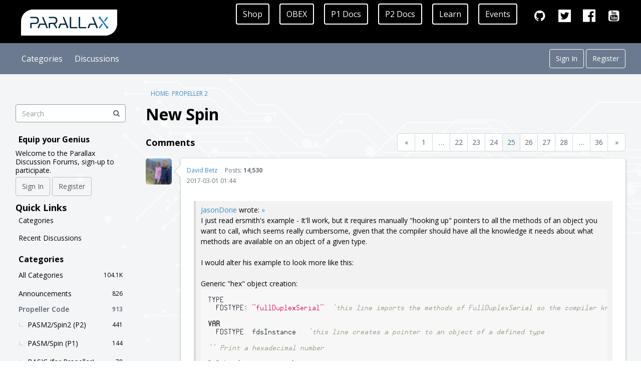

--- FILE ---
content_type: text/html; charset=utf-8
request_url: https://forums.parallax.com/discussion/comment/1401966/
body_size: 30595
content:
<!DOCTYPE html>
<html lang="en">

<head>
    <meta charset="utf-8">
    <meta http-equiv="X-UA-Compatible" content="IE=edge">
    <script>
window.onload = function plxOverrides() { 
var p = document.getElementsByClassName('Header-desktopNav')[0];
var newElement = document.createElement('div');
newElement.setAttribute('class', 'Navigation-linkContainer');
newElement.innerHTML = '<a href="/discussions/participated" class="Navigation-link ">Participated</a>'; 
p.appendChild(newElement);
}
</script><link rel="shortcut icon" href="https://forums.parallax.com/uploads/favicon_2156262224cce4561785065776bb1353.ico" type="image/x-icon" ></div>


<script src="https://cdnjs.cloudflare.com/ajax/libs/highlight.js/10.5.0/highlight.min.js"></script>
<script>"use strict";{const _={contains:[{className:"parallax-pua",begin:/[\uF000-\uF0FF]/,end:/(?![\uF000-\uF0FF])/,relevance:10}]},t=hljs.inherit(hljs.COMMENT("'","$"),_),e=hljs.inherit(hljs.COMMENT("''","$"),_),n=hljs.inherit(hljs.COMMENT("{","}"),_),i=hljs.inherit(hljs.COMMENT("{{","}}"),_),s="con obj var pub pri dat ",a="_CLKMODE _XINFREQ _CLKFREQ _FREE _STACK ",r="_XINFREQ _CLKFREQ _XTLFREQ _ERRFREQ _RCSLOW _RCFAST _FREE _STACK ",c="byte word long ",p="if ifnot else elseif elseifnot repeat from to step while until case other return abort result ",l=p,o=p+"case_fast reg ",d="wc wz org res fit if_a if_ae if_always if_b if_be if_c if_c_and_nz if_c_and_z if_c_eq_z if_c_ne_z if_c_or_nz if_c_or_z if_e if_nc if_nc_and_nz if_nc_and_z if_nc_or_nz if_nc_or_z if_ne if_nz if_nz if_nz_and_c if_nz_and_nc if_nz_or_c if_nz_or_nc if_z if_z_and_c if_z_and_nc if_z_eq_c if_z_ne_c if_z_or_c if_z_or_nc ",x=d+"wr nr if_never ",b=d+"end _ret_ wcz orc orz andc andz xorc xorz if_00 if_not_00 if_01 if_not_01 if_10 if_not_10 if_11 if_not_11 ",f="float trunc round and or not ",w="bytefill wordfill longfill bytemove wordmove longmove strsize strcomp lookup lookupz lookdown lookdownz waitcnt waitpeq waitpne waitvid cogid coginit cogstop locknew lockret clkfreq clkmode clkset ",m=w+"lockset lockclr cognew chipver ",g=w+"hubset cogspin cogchk locktry lockrel lockchk cogatn pollatn waitatn getct pollct waitct waitus waitms getsec getms call regexec regload pinw pinwrite pinl pinlow pinh pinhigh pint pintoggle pinf pinfloat pinr pinread pinstart pinclear wrpin wxpin wypin akpin rdpin rqpin rotxy polxy xypol qsin qcos muldiv64 getrnd getregs setregs varbase abs encod decod bmask ones sqrt qlog qexp sar rol rev zerox signx sca scas frac addbits addpins ",u="constant string ",h="true false posx negx pi ",z="xtal1 xtal2 xtal3 xinput rcfast rcslow pll1x pll2x pll4x pll8x pll16x ",v="par cnt ina inb outa outb dira dirb ctra ctrb frqa frqb phsa phsb vcfg vscl ",j="abs absneg add addabs adds addsx addx and andn call clkset cmp cmps cmpsub cmpsx cmpx cogid coginit cogstop djnz hubop jmp jmpret lockclr locknew lockret lockset max maxs min mins mov movd movi movs muxc muxnc muxz muxnz neg negc negnc negz negnz nop or rcl rcr rdbyte rdword rdlong ret rev rol ror sar shl shr sub subabs subs subsx subx sumc sumnc sumz sumnz test testn tjnz tjz waitcnt waitpeq waitpne waitvid wrbyte wrlong wrword xor ",y="cogexec hubexec cogexec_new hubexec_new cogexec_new_pair hubexec_new_pair newcog event_int int_off event_ct1 event_ct2 event_ct3 event_se1 event_se2 event_se3 event_se4 event_pat event_fbw event_xmt event_xfi event_xro event_xrl event_atn event_qmt p_true_a p_invert_a p_local_a p_plus1_a p_plus2_a p_plus3_a p_outbit_a p_minus3_a p_minus2_a p_minus1_a p_true_b p_invert_b p_local_b p_plus1_b p_plus2_b p_plus3_b p_outbit_b p_minus3_b p_minus2_b p_minus1_b p_pass_ab p_and_ab p_or_ab p_xor_ab p_filt0_ab p_filt1_ab p_filt2_ab p_filt3_ab p_logic_a p_logic_a_fb p_logic_b_fb p_schmitt_a p_schmitt_a_fb p_schmitt_b_fb p_compare_ab p_compare_ab_fb p_adc_gio p_adc_vio p_adc_float p_adc_1x p_adc_3x p_adc_10x p_adc_30x p_adc_100x p_dac_990r_3v p_dac_600r_2v p_dac_124r_3v p_dac_75r_2v p_level_a p_level_a_fbn p_level_b_fbp p_level_b_fbn p_async_io p_sync_io p_true_in p_invert_in p_true_output p_invert_output p_high_fast p_high_1k5 p_high_15k p_high_150k p_high_1ma p_high_100ua p_high_10ua p_high_float p_low_fast p_low_1k5 p_low_15k p_low_150k p_low_1ma p_low_100ua p_low_10ua p_low_float p_tt_00 p_tt_01 p_tt_10 p_tt_11 p_oe p_channel p_bitdac p_normal p_repository p_dac_noise p_dac_dither_rnd p_dac_dither_pwm p_pulse p_transition p_nco_freq p_nco_duty p_pwm_triangle p_pwm_sawtooth p_pwm_smps p_quadrature p_reg_up p_reg_up_down p_count_rises p_count_highs p_state_ticks p_high_ticks p_events_ticks p_periods_ticks p_periods_highs p_counter_ticks p_counter_highs p_counter_periods p_adc p_adc_ext p_adc_scope p_usb_pair p_sync_tx p_sync_rx p_async_tx p_async_rx x_imm_32x1_lut x_imm_16x2_lut x_imm_8x4_lut x_imm_4x8_lut x_imm_32x1_1dac1 x_imm_16x2_2dac1 x_imm_16x2_1dac2 x_imm_8x4_4dac1 x_imm_8x4_2dac2 x_imm_8x4_1dac4 x_imm_4x8_4dac2 x_imm_4x8_2dac4 x_imm_4x8_1dac8 x_imm_2x16_4dac4 x_imm_2x16_2dac8 x_imm_1x32_4dac8 x_rflong_32x1_lut x_rflong_16x2_lut x_rflong_8x4_lut x_rflong_4x8_lut x_rfbyte_1p_1dac1 x_rfbyte_2p_2dac1 x_rfbyte_2p_1dac2 x_rfbyte_4p_4dac1 x_rfbyte_4p_2dac2 x_rfbyte_4p_1dac4 x_rfbyte_8p_4dac2 x_rfbyte_8p_2dac4 x_rfbyte_8p_1dac8 x_rfword_16p_4dac4 x_rfword_16p_2dac8 x_rflong_32p_4dac8 x_rfbyte_luma8 x_rfbyte_rgbi8 x_rfbyte_rgb8 x_rfword_rgb16 x_rflong_rgb24 x_1p_1dac1_wfbyte x_2p_2dac1_wfbyte x_2p_1dac2_wfbyte x_4p_4dac1_wfbyte x_4p_2dac2_wfbyte x_4p_1dac4_wfbyte x_8p_4dac2_wfbyte x_8p_2dac4_wfbyte x_8p_1dac8_wfbyte x_16p_4dac4_wfword x_16p_2dac8_wfword x_32p_4dac8_wflong   x_1adc8_0p_1dac8_wfbyte x_1adc8_8p_2dac8_wfword x_2adc8_0p_2dac8_wfword x_2adc8_16p_4dac8_wflong x_4adc8_0p_4dac8_wflong x_dds_goertzel_sinc1 x_dds_goertzel_sinc2 x_dacs_off x_dacs_0_0_0_0 x_dacs_x_x_0_0 x_dacs_0_0_x_x x_dacs_x_x_x_0 x_dacs_x_x_0_x x_dacs_x_0_x_x x_dacs_0_x_x_x x_dacs_0n0_0n0 x_dacs_x_x_0n0 x_dacs_0n0_x_x x_dacs_1_0_1_0 x_dacs_x_x_1_0 x_dacs_1_0_x_x x_dacs_1n1_0n0 x_dacs_3_2_1_0 x_pins_off x_pins_on x_write_off x_write_on x_alt_off x_alt_on ",k="ijmp3 iret3 ijmp2 iret2 ijmp1 iret1 pa pb ptra ptrb dira dirb outa outb ina inb pr0 pr1 pr2 pr3 pr4 pr5 pr6 pr7 pr7 ",q="nop ror rol shr shl rcr rcl sar sal add addx adds addsx sub subx subs subsx cmp cmpx cmps cmpsx cmpr cmpm subr cmpsub fge fle fges fles sumc sumnc sumz sumnz testb testbn bitl bith bitc bitnc bitz bitnz bitrnd bitnot and andn or xor muxc muxnc muxz muxnz mov not abs neg negc negnc negz negnz incmod decmod zerox signx encod ones test testn setnib getnib rolnib setbyte getbyte rolbyte setword getword rolword altsn altgn altsb altgb altsw altgw altr altd alts altb alti setr setd sets decod bmask crcbit crcnib muxnits muxnibs muxq movbyts mul muls sca scas addpix mulpix blnpix mixpix addct1 addct2 addct3 wmlong rqpin rdpin rdlut rdbyte rdword rdlong popa popb calld resi3 resi2 resi1 resi0 reti3 reti2 reti1 reti0 callpa callpb djz djnz djf djnf ijz ijnz tjz tjnz tjf tjnf tjs tjns tjv jint jct1 jct2 jct3 jse1 jse2 jse3 jse4 jpat jfbw jxmt jxfi jxro jxrl jatn jqmt jnint jnct1 jnct2 jnct3 jnse1 jnse2 jnse3 jnse4 jnpat jnfbw jnxmt jnxfi jnxro jnxrl jnatn jnqmt setpat akpin wrpin wxpin wypin wrlut wrbyte wrword wrlong pusha pushb rdfast wrfast fblock xinit xstop xzero xcont rep coginit qmul qdiv qfrac qsqrt qrotate qvector hubset cogid cogstop locknew lockret locktry lockrel qlog qexp rfbyte rfword rflong rfvar rfvars wfbyte wfword wflong getqx getqy getct getrnd  getrnd   setdacs setxfrq getxacc waitx setse1 setse2 setse3 setse4 pollint pollct1 pollct2 pollct3 pollse1 pollse2 pollse3 pollse4 pollpat pollfbw pollxmt pollxfi pollxro pollxrl pollatn pollqmt waitint waitct1 waitct2 waitct3 waitse1 waitse2 waitse3 waitse4 waitpat waitfbw waitxmt waitxfi waitxro waitxrl waitatn allowi stalli trgint1 trgint2 trgint3 nixint1 nixint2 nixint3 setint1 setint2 setint3 setq setq2 push pop jmp call ret calla reta callb retb jmprel skip skipf execf getptr getbrk cogbrk brk setluts setcy setci setcq setcfrq setcmod setpiv setpix cogatn testp testpn dirl dirh dirc dirnc dirz dirnz dirrnd dirnot outl outh outc outnc outz outnz outrnd outnot fltl flth fltc fltnc fltz fltnz fltrnd fltnot drvl drvh drvc drvnc drvz drvnz drvrnd drvnot splitb mergeb splitw mergew seussf seussr rgbsqz rgbexp xoro32 rev rczr rczl wrc wrnc wrz wrnz modcz modc modz setscp getscp call calla callb calld loc augs augd ",N={className:"string",begin:'"',end:'"'},F={className:"meta",begin:/^\s*#[a-z]+\b/,end:/$/,keywords:{"meta-keyword":"if else elif endif define undef warning error line print region end pragma ifdef ifndef elseifdef elseifndef include "},contains:[{begin:/\\\n/,relevance:0},hljs.inherit(N,{className:"meta-string"}),{className:"meta-string",begin:/<.*?>/,end:/$/,illegal:"\\n"},t,e,n,i]},E={className:"number",variants:[{begin:/(?<!\w)\%[01_]+(?!\w)/},{begin:/(?<!\w)\%%[0123_]+(?!\w)/,relevance:10},{begin:/(?<!\w)\$[0-9A-Fa-f_]+(?!\w)/},{begin:/(?<!\w)[0-9_]+(?!\w)/}]},R={className:"function",begin:/^\s*(pub|pri)\s+/i,end:/$/,keywords:s,contains:[{className:"title",begin:/(?<=^\s*(pub|pri)\s+)/i,end:/(?!\w)/,contains:[t,e,n,i]},{className:"params",begin:/(?<=^\s*(pub|pri)\s+\w+\s*)\((?!\))/i,end:/\)/,illegal:/[{}\[\]\&\*]/,contains:[t,e,n,i]},{className:"resultvar",begin:/(?<=^\s*(pub|pri)\s+\w+\s*(\(.+\))?\s*\:\s*)\w/i,end:/($|(?=\s*['{\|]))/,illegal:/[,;><]/,contains:[t,e,n,i]},{className:"locals",begin:/(?<=^\s*(pub|pri)\s+\w+\s*(\(.+\))?\s*(:.*)?\|\s*)\w/i,end:/($|(?=\s*['{]))/,contains:[t,e,n,i],keywords:{built_in:f,literal:h+z}},t,e,n,i]},C={className:"function",begin:/^\s*(pub|pri)\s+(?=\w+\s*\()/i,end:/$/,keywords:s,contains:[{className:"title",begin:/(?<=^\s*(pub|pri)\s+)/i,end:/(?!\w)/,contains:[t,e,n,i]},{className:"params",begin:/(?<=^\s*(pub|pri)\s+\w+\s*)\(/i,end:/\)/,illegal:/[{}\[\]\&\*]/,contains:[t,e,n,i]},{className:"resultvar",begin:/(?<=^\s*(pub|pri)\s+\w+\s*(\(.*\))?\s*\:\s*)\w/i,end:/($|(?=\s*['{\|]))/,contains:[t,e,n,i]},{className:"locals",begin:/(?<=^\s*(pub|pri)\s+\w+\s*(\(.*\))?\s*(:.*)?\|\s*)\w/i,end:/($|(?=\s*['{]))/,contains:[t,e,n,i],keywords:{keyword:c,built_in:f,literal:h+y}},t,e,n,i]};hljs.registerLanguage("spin",function(_){return{aliases:["spin"],case_insensitive:!0,keywords:{keyword:s+a+c+l+x+v,built_in:f+m+u+j,literal:h+z},illegal:/[;`]/,contains:[t,e,n,i,F,N,E,R]}}),hljs.registerLanguage("spin2",function(_){return{aliases:["spin2"],case_insensitive:!0,keywords:{keyword:s+r+c+o+b+k,built_in:f+g+u+q,literal:h+y},illegal:/[;`]/,contains:[t,e,n,i,F,N,E,C]}})}</script><style>
.plxhdrbar {
  overflow: hidden;
  background-color: #000;
  padding: 7px 30px 2px 30px; /*10px 10px;*/
}
.plxhdrbar a {
  float: left;
  color: white;
  text-align: center;
  padding: 12px;
  text-decoration: none;
  font-size: 16px; 
  line-height: 14px;
  border-radius: 4px;
}
.plxhdrbar a.logo { font-size: 25px; font-weight: bold; }
.plxhdrbar a.edged { border: 2px solid white; border-color: eee; margin-right: 20px; }
.plxhdrbar a:hover:not(.plxhdrbar-logo) { background-color: #1d75b5; color: white; }
.plxhdrbar a:active { color: white; }
.plxhdrbar-right { float: right; }
a.plxhdrbar-socialLink { font-size: 1.8em; }
@media screen and (max-width: 768px) {
  .plxhdrbar a { display: none; }
  .plxhdrbar-right { float: none; }
}
/* override base theme when enabled*/
.Header-logo { flex-basis: 0px !important; display: none !important; }
.Header .row { height: 61px !important; }
</style>
<div class="plxhdrbar">
<a href="/" class="plxhdrbar-logo"><img src="https://forums.parallax.com/uploads/220c16115e745d4837398f6458962ff6.png" alt="Parallax Forums"></a>
<div class="plxhdrbar-right">
<a class="active edged" target="_blank" rel="noopener" href="https://www.parallax.com/shop">Shop</a>
<a class="edged" target="_blank" rel="noopener" href="https://obex.parallax.com">OBEX</a>
<a class="edged" target="_blank" rel="noopener" href="https://www.parallax.com/download/propeller-1-documentation/">P1 Docs</a>
<a class="edged" target="_blank" rel="noopener" href="https://www.parallax.com/propeller-2/documentation/">P2 Docs</a>
<a class="edged" target="_blank" rel="noopener" href="https://learn.parallax.com/">Learn</a>
<a class="edged" target="_blank" rel="noopener" href="https://www.parallax.com/category/events/">Events</a>
<a class="plxhdrbar-socialLink" target="_blank" rel="noopener" href="https://github.com/parallaxinc"><i class="icon icon-github"></i></a>
<a class="plxhdrbar-socialLink" target="_blank" rel="noopener" href="https://www.twitter.com/parallaxinc"><i class="icon icon-twitter"></i></a>
<a class="plxhdrbar-socialLink" target="_blank" rel="noopener" href="https://www.facebook.com/parallaxinc"><i class="icon icon-facebook"></i></a>
<a class="plxhdrbar-socialLink" target="_blank" rel="noopener" href="https://www.youtube.com/parallaxinc/"><i class="icon icon-youtube"></i></a>
</div>
</div><script>
var head = document.getElementsByTagName('head')[0]
var oldAppendChild = head.appendChild;
head.appendChild = function() {
    if (arguments[0].tagName == "SCRIPT" && arguments[0].src.toLowerCase().includes("highlightjs")) {
        return;
    }
    oldAppendChild.apply(this, arguments);
};

document.addEventListener('DOMContentLoaded', (event) => {
  document.querySelectorAll('.codeBlock').forEach((block) => {
    hljs.highlightBlock(block);
  });
});

var styleLink = document.createElement("link");
styleLink.type = "text/css";
styleLink.rel = "stylesheet";
styleLink.href = "/dist/forum/highlightJs-light.min.css";
head.appendChild(styleLink);
</script><title>New Spin - Page 25 — Parallax Forums</title>
  <link rel="prev" href="https://forums.parallax.com/discussion/166096/new-spin/p24" />
  <link rel="next" href="https://forums.parallax.com/discussion/166096/new-spin/p26" />
  <link rel="stylesheet" href="/applications/dashboard/design/style.css?v=4.0-2021.003-SNAPSHOT" media="all" static="1" />
  <link rel="stylesheet" href="/applications/dashboard/design/style-compat.css?v=4.0-2021.003-SNAPSHOT" media="all" static="1" />
  <link rel="stylesheet" href="/plugins/Ignore/design/ignore.css?v=4.0-2021.003-SNAPSHOT" media="all" static="1" />
  <link rel="stylesheet" href="/plugins/FileUpload/design/fileupload.css?v=4.0-2021.003-SNAPSHOT" media="all" static="1" />
  <link rel="stylesheet" href="/plugins/Signatures/design/signature.css?v=4.0-2021.003-SNAPSHOT" media="all" static="1" />
  <link rel="stylesheet" href="/resources/design/vanillicon.css?v=4.0-2021.003-SNAPSHOT" media="all" static="1" />
  <link rel="stylesheet" href="/plugins/editor/design/editor.css?v=4.0-2021.003-SNAPSHOT" media="all" static="1" />
  <link rel="stylesheet" href="/applications/vanilla/design/tag.css?v=4.0-2021.003-SNAPSHOT" media="all" static="1" />
  <link rel="stylesheet" href="/themes/keystone/design/custom_cerulean.css?v=4.0-2021.003-SNAPSHOT" media="all" static="1" />
  <link rel="stylesheet" href="https://forums.parallax.com/uploads/CSSedit/cache/1709729343.css?v=4.0-2021.003-SNAPSHOT" media="all" static="1" />
  <link rel="stylesheet" href="/applications/vanilla/design/spoilers.css?v=4.0-2021.003-SNAPSHOT" media="all" static="1" />
  <link rel="stylesheet" href="https://forums.parallax.com/dist/forum/shared.min.css?h=4.0-2021.003-SNAPSHOT" static="1" />
  <link rel="stylesheet" href="https://forums.parallax.com/dist/forum/vendors.min.css?h=4.0-2021.003-SNAPSHOT" static="1" />
  <link rel="shortcut icon" href="https://forums.parallax.com/uploads/favicon_2156262224cce4561785065776bb1353.ico" type="image/x-icon" />
  <link rel="canonical" href="https://forums.parallax.com/discussion/166096/new-spin/p25" />
  <meta property="language" content="en" />
  <meta http-equiv="last-modified" property="last-modified-date" content="2017-06-28" />
  <meta property="og:type" content="article" />
  <meta property="og:site_name" content="Parallax Forums" />
  <meta name="twitter:title" property="og:title" content="New Spin - Page 25" />
  <meta property="og:url" content="https://forums.parallax.com/discussion/166096/new-spin/p25" />
  <meta name="description" property="og:description" content="That looks good except that it doesn't deal with the fact that you might have a number of different I/O object types that you'd like to use with your &amp;quot;hex.spin&amp;quot; object." />
  <meta name="twitter:description" content="That looks good except that it doesn't deal with the fact that you might have a number of different I/O object types that you'd like to use with your &amp;quot;hex.spin&amp;quot; object." />
  <meta name="twitter:card" content="summary" />
  <script>gdn=window.gdn||{};gdn.meta={"currentThemePath":"\/addons\/themes\/keystone","ConfirmDeleteCommentHeading":"Delete Comment","ConfirmDeleteCommentText":"Are you sure you want to delete this comment?","DiscussionID":166096,"Category":"Propeller 2","apcavailable":false,"uploaderuniq":"696dfb8b6c8fa","maxuploadsize":2097152,"editorVersion":"1.8.2","editorPluginAssets":"\/plugins\/editor","fileUpload-remove":"Remove file","fileUpload-reattach":"Click to re-attach","fileUpload-inserted":"Inserted","fileUpload-insertedTooltip":"This image has been inserted into the body of text.","wysiwygHelpText":"You are using <a href=\"https:\/\/en.wikipedia.org\/wiki\/WYSIWYG\" target=\"_new\">WYSIWYG<\/a> in your post.","bbcodeHelpText":"You can use <a href=\"http:\/\/en.wikipedia.org\/wiki\/BBCode\" target=\"_new\">BBCode<\/a> in your post.","htmlHelpText":"You can use <a href=\"http:\/\/htmlguide.drgrog.com\/cheatsheet.php\" target=\"_new\">Simple HTML<\/a> in your post.","markdownHelpText":"You can use <a href=\"http:\/\/en.wikipedia.org\/wiki\/Markdown\" target=\"_new\">Markdown<\/a> in your post.","textHelpText":"You are using plain text in your post.","editorWysiwygCSS":"\/plugins\/editor\/design\/wysiwyg.css","canUpload":false,"fileErrorSize":"File size is too large.","fileErrorFormat":"File format is not allowed.","fileErrorAlreadyExists":"File already uploaded.","fileErrorSizeFormat":"File size is too large and format is not allowed.","maxUploadSize":2097152,"editorFileInputName":"editorupload","allowedImageExtensions":"{\"6\":\"bmp\",\"29\":\"gif\",\"36\":\"jpeg\",\"37\":\"jpg\",\"55\":\"png\",\"68\":\"tif\",\"69\":\"tiff\",\"77\":\"svg\"}","allowedFileExtensions":"[\"7z\",\"asm\",\"avi\",\"bas\",\"bin\",\"binary\",\"bmp\",\"bpe\",\"bpx\",\"brd\",\"bs1\",\"bs2\",\"bse\",\"bsp\",\"bsx\",\"c\",\"cfg\",\"class\",\"cpp\",\"dat\",\"dfx\",\"doc\",\"docx\",\"dwg\",\"dxf\",\"eeprom\",\"emf\",\"frm\",\"gbr\",\"gif\",\"gz\",\"h\",\"hdr\",\"inc\",\"java\",\"jpe\",\"jpeg\",\"jpg\",\"lbr\",\"lib\",\"log\",\"lst\",\"m\",\"odb\",\"odc\",\"odf\",\"odg\",\"odi\",\"odm\",\"odp\",\"ods\",\"odt\",\"pbas\",\"pcb\",\"pdf\",\"png\",\"psd\",\"rar\",\"rom\",\"rtf\",\"s\",\"scb\",\"sch\",\"spin\",\"spin2\",\"src\",\"sxb\",\"tgz\",\"tif\",\"tiff\",\"txt\",\"vb\",\"vbp\",\"wmf\",\"xls\",\"zip\",\"mp4\",\"svg\"]","maxFileUploads":"20","Spoiler":"Spoiler","show":"show","hide":"hide","AnalyticsTask":"tick","emoji":{"assetPath":"https:\/\/forums.parallax.com\/resources\/emoji","format":"<img class=\"emoji\" src=\"%1$s\" title=\"%2$s\" alt=\"%2$s\" height=\"20\" \/>","emoji":{"smile":"smile.png","smiley":"smiley.png","wink":"wink.png","blush":"blush.png","neutral":"neutral.png","relaxed":"relaxed.png","grin":"grin.png","joy":"joy.png","sweat_smile":"sweat_smile.png","lol":"lol.png","innocent":"innocent.png","naughty":"naughty.png","yum":"yum.png","relieved":"relieved.png","love":"love.png","sunglasses":"sunglasses.png","smirk":"smirk.png","expressionless":"expressionless.png","unamused":"unamused.png","sweat":"sweat.png","pensive":"pensive.png","confused":"confused.png","confounded":"confounded.png","kissing":"kissing.png","kissing_heart":"kissing_heart.png","kissing_smiling_eyes":"kissing_smiling_eyes.png","kissing_closed_eyes":"kissing_closed_eyes.png","tongue":"tongue.png","disappointed":"disappointed.png","worried":"worried.png","angry":"angry.png","rage":"rage.png","cry":"cry.png","persevere":"persevere.png","triumph":"triumph.png","frowning":"frowning.png","anguished":"anguished.png","fearful":"fearful.png","weary":"weary.png","sleepy":"sleepy.png","tired_face":"tired_face.png","grimace":"grimace.png","bawling":"bawling.png","open_mouth":"open_mouth.png","hushed":"hushed.png","cold_sweat":"cold_sweat.png","scream":"scream.png","astonished":"astonished.png","flushed":"flushed.png","sleeping":"sleeping.png","dizzy":"dizzy.png","no_mouth":"no_mouth.png","mask":"mask.png","star":"star.png","cookie":"cookie.png","warning":"warning.png","mrgreen":"mrgreen.png","heart":"heart.png","heartbreak":"heartbreak.png","kiss":"kiss.png","+1":"+1.png","-1":"-1.png","grey_question":"grey_question.png","trollface":"trollface.png","error":"grey_question.png"}},"RedirectTo":"","RedirectUrl":"","TransportError":"A fatal error occurred while processing the request.<br \/>The server returned the following response: %s","TransientKey":false,"WebRoot":"https:\/\/forums.parallax.com\/","UrlFormat":"\/{Path}","Path":"discussion\/comment\/1401966","Args":"","ResolvedPath":"vanilla\/discussion\/comment","ResolvedArgs":{"commentID":"1401966"},"SignedIn":0,"ConfirmHeading":"Confirm","ConfirmText":"Are you sure you want to do that?","Okay":"Okay","Cancel":"Cancel","Search":"Search","ui":{"siteName":"Parallax Forums","orgName":"Parallax Forums","localeKey":"en","themeKey":"keystone","mobileThemeKey":"keystone","desktopThemeKey":"keystone","logo":"https:\/\/forums.parallax.com\/uploads\/220c16115e745d4837398f6458962ff6.png","favIcon":"https:\/\/forums.parallax.com\/uploads\/favicon_2156262224cce4561785065776bb1353.ico","shareImage":null,"bannerImage":null,"mobileAddressBarColor":"","fallbackAvatar":"https:\/\/forums.parallax.com\/applications\/dashboard\/design\/images\/defaulticon.png","currentUser":{"userID":0,"name":"guest","email":"guest@example.com","photoUrl":"https:\/\/forums.parallax.com\/applications\/dashboard\/design\/images\/defaulticon.png","dateLastActive":null},"siteTitle":"Parallax Forums","locale":"en","inputFormat":"markdown"},"context":{"host":"","basePath":"","assetPath":"","debug":false,"translationDebug":false,"conversationsEnabled":true,"cacheBuster":"4.0-2021.003-SNAPSHOT","staticPathFolder":"","dynamicPathFolder":""},"search":{"defaultScope":"site","supportsScope":false},"upload":{"maxSize":10485760,"maxUploads":20,"allowedExtensions":["7z","asm","avi","bas","bin","binary","bmp","bpe","bpx","brd","bs1","bs2","bse","bsp","bsx","c","cfg","class","cpp","dat","dfx","doc","docx","dwg","dxf","eeprom","emf","frm","gbr","gif","gz","h","hdr","inc","java","jpe","jpeg","jpg","lbr","lib","log","lst","m","odb","odc","odf","odg","odi","odm","odp","ods","odt","pbas","pcb","pdf","png","psd","rar","rom","rtf","s","scb","sch","spin","spin2","src","sxb","tgz","tif","tiff","txt","vb","vbp","wmf","xls","zip","mp4","svg"]},"signOutUrl":null,"featureFlags":{"DeferredLegacyScripts":{"Enabled":true},"NewFlyouts":{"Enabled":true},"DataDrivenTitleBar":{"Enabled":false}},"themeFeatures":{"NewFlyouts":true,"SharedMasterView":false,"ProfileHeader":false,"DataDrivenTheme":false,"UserCards":false,"DisableKludgedVars":false,"NewEventsPage":false,"useNewSearchPage":false,"EnhancedAccessibility":false,"NewQuickLinks":false,"LegacyDataDrivenTheme":true},"siteSection":{"basePath":"","contentLocale":"en","sectionGroup":"vanilla","sectionID":"0","name":"Parallax Forums","apps":{"forum":true},"attributes":{"categoryID":-1}},"themePreview":null,"reCaptchaKey":"6LfoKaIiAAAAAHVPEX6Kf7ByAirJQPsb99uAwYLf","useNewFlyouts":true};
gdn.permissions={"permissions":{"plugins.attachments.download.allow":true,"discussions.view":[-1,46,48,49,53,57,65,72,97,102,111,113,114,118,119,120,121,124]},"bans":[],"isAdmin":false};
</script>
  <script src="/js/library/jquery.js?v=4.0-2021.003-SNAPSHOT" static="1" defer="defer"></script>
  <script src="/js/library/jquery.form.js?v=4.0-2021.003-SNAPSHOT" static="1" defer="defer"></script>
  <script src="/js/library/jquery.popup.js?v=4.0-2021.003-SNAPSHOT" static="1" defer="defer"></script>
  <script src="/js/library/jquery.popin.js?v=4.0-2021.003-SNAPSHOT" static="1" defer="defer"></script>
  <script src="/js/library/jquery.gardenhandleajaxform.js?v=4.0-2021.003-SNAPSHOT" static="1" defer="defer"></script>
  <script src="/js/library/jquery.atwho.js?v=4.0-2021.003-SNAPSHOT" static="1" defer="defer"></script>
  <script src="/js/global.js?v=4.0-2021.003-SNAPSHOT" static="1" defer="defer"></script>
  <script src="/js/flyouts.js?v=4.0-2021.003-SNAPSHOT" static="1" defer="defer"></script>
  <script src="/js/library/jquery.autosize.min.js?v=4.0-2021.003-SNAPSHOT" static="1" defer="defer"></script>
  <script src="/applications/vanilla/js/autosave.js?v=4.0-2021.003-SNAPSHOT" static="1" defer="defer"></script>
  <script src="/applications/vanilla/js/discussion.js?v=4.0-2021.003-SNAPSHOT" static="1" defer="defer"></script>
  <script src="/plugins/Ignore/js/ignore.js?v=4.0-2021.003-SNAPSHOT" static="1" defer="defer"></script>
  <script src="/plugins/FileUpload/js/fileupload.js?v=4.0-2021.003-SNAPSHOT" static="1" defer="defer"></script>
  <script src="/plugins/Quotes/js/quotes.js?v=4.0-2021.003-SNAPSHOT" static="1" defer="defer"></script>
  <script src="/plugins/editor/js/editor.js?v=4.0-2021.003-SNAPSHOT" static="1" defer="defer"></script>
  <script src="/plugins/editor/js/jquery.ui.widget.js?v=4.0-2021.003-SNAPSHOT" static="1" defer="defer"></script>
  <script src="/plugins/editor/js/jquery.iframe-transport.js?v=4.0-2021.003-SNAPSHOT" static="1" defer="defer"></script>
  <script src="/plugins/editor/js/jquery.fileupload.js?v=4.0-2021.003-SNAPSHOT" static="1" defer="defer"></script>
  <script src="/applications/vanilla/js/spoilers.js?v=4.0-2021.003-SNAPSHOT" static="1" defer="defer"></script>
  <script src="/applications/vanilla/js/tagging.js?v=4.0-2021.003-SNAPSHOT" static="1" defer="defer"></script>
  <script src="/js/library/jquery.tokeninput.js?v=4.0-2021.003-SNAPSHOT" static="1" defer="defer"></script>
  <script src="/themes/keystone/js/custom.js?v=4.0-2021.003-SNAPSHOT" static="1" defer="defer"></script>
  <script>var supportsAllFeatures =
    window.Promise &&
    window.Promise.prototype.finally &&
    window.fetch &&
    window.Symbol &&
    window.CustomEvent &&
    Array.prototype.includes &&
    Element.prototype.remove &&
    Element.prototype.closest &&
    Element.prototype.attachShadow &&
    window.NodeList &&
    NodeList.prototype.forEach
;

if (!supportsAllFeatures) {
    false && console.log("Older browser detected. Initiating polyfills.");
    var head = document.getElementsByTagName('head')[0];
    var script = document.createElement('script');
    script.src = "https://forums.parallax.com/dist/polyfills.min.js?h=4.0-2021.003-SNAPSHOT";

        script.async = false;
    // document.write has to be used instead of append child for edge & old safari compatibility.
    document.write(script.outerHTML);
} else {
    false && console.log("Modern browser detected. No polyfills necessary");
}

if (!window.onVanillaReady) {
    window.onVanillaReady = function (handler) {
        if (typeof handler !== "function") {
            console.error("Cannot register a vanilla ready handler that is not a function.");
            return;
        }
        document.addEventListener("X-DOMContentReady", function () {
            if (!window.__VANILLA_INTERNAL_IS_READY__) {
                return;
            }
            handler(window.__VANILLA_GLOBALS_DO_NOT_USE_DIRECTLY__);
        })

        if (window.__VANILLA_INTERNAL_IS_READY__) {
            handler(window.__VANILLA_GLOBALS_DO_NOT_USE_DIRECTLY__);
        }
    }
}</script>
  <script src="https://forums.parallax.com/api/v2/locales/en/translations.js?h=4.0-2021.003-SNAPSHOT" defer="defer"></script>
  <script src="https://forums.parallax.com/dist/forum/runtime.min.js?h=4.0-2021.003-SNAPSHOT" static="1" defer="defer"></script>
  <script src="https://forums.parallax.com/dist/forum/vendors.min.js?h=4.0-2021.003-SNAPSHOT" static="1" defer="defer"></script>
  <script src="https://forums.parallax.com/dist/forum/shared.min.js?h=4.0-2021.003-SNAPSHOT" static="1" defer="defer"></script>
  <script src="https://forums.parallax.com/dist/forum/addons/rich-editor.min.js?h=4.0-2021.003-SNAPSHOT" static="1" defer="defer"></script>
  <script src="https://forums.parallax.com/dist/forum/addons/vanilla.min.js?h=4.0-2021.003-SNAPSHOT" static="1" defer="defer"></script>
  <script src="https://forums.parallax.com/dist/forum/addons/dashboard-common.min.js?h=4.0-2021.003-SNAPSHOT" static="1" defer="defer"></script>
  <script src="https://forums.parallax.com/dist/forum/addons/dashboard.min.js?h=4.0-2021.003-SNAPSHOT" static="1" defer="defer"></script>
  <script src="https://forums.parallax.com/dist/forum/bootstrap.min.js?h=4.0-2021.003-SNAPSHOT" static="1" defer="defer"></script>
  <script>window["__ACTIONS__"]=[{"type":"@@locales\/GET_ALL_DONE","payload":{"result":[{"localeID":"en","localeKey":"en","regionalKey":"en","displayNames":{"en":"English"}}],"params":[]}},{"type":"@@users\/GET_ME_DONE","payload":{"result":{"userID":0,"name":"Guest","photoUrl":"https:\/\/forums.parallax.com\/applications\/dashboard\/design\/images\/defaulticon.png","email":null,"dateLastActive":null,"isAdmin":false,"countUnreadNotifications":0,"countUnreadConversations":0,"permissions":["plugins.attachments.download.allow"],"ssoID":null},"params":[]}},{"type":"@@users\/GET_PERMISSIONS_DONE","payload":{"result":{"isAdmin":false,"permissions":[{"type":"global","permissions":{"discussions.view":true,"plugins.attachments.download.allow":true}},{"type":"category","id":46,"permissions":{"discussions.view":true}},{"type":"category","id":48,"permissions":{"discussions.view":true}},{"type":"category","id":49,"permissions":{"discussions.view":true}},{"type":"category","id":53,"permissions":{"discussions.view":true}},{"type":"category","id":57,"permissions":{"discussions.view":true}},{"type":"category","id":65,"permissions":{"discussions.view":true}},{"type":"category","id":72,"permissions":{"discussions.view":true}},{"type":"category","id":97,"permissions":{"discussions.view":true}},{"type":"category","id":102,"permissions":{"discussions.view":true}},{"type":"category","id":111,"permissions":{"discussions.view":true}},{"type":"category","id":113,"permissions":{"discussions.view":true}},{"type":"category","id":114,"permissions":{"discussions.view":true}},{"type":"category","id":118,"permissions":{"discussions.view":true}},{"type":"category","id":119,"permissions":{"discussions.view":true}},{"type":"category","id":120,"permissions":{"discussions.view":true}},{"type":"category","id":121,"permissions":{"discussions.view":true}},{"type":"category","id":124,"permissions":{"discussions.view":true}}]},"params":[]}},{"type":"@@themes\/GET_DONE","payload":{"result":{"themeID":"keystone","type":"themeFile","name":"Keystone","version":"2.0.1","revisionID":null,"revisionName":null,"insertUser":null,"dateInserted":null,"current":true,"active":true,"parentTheme":null,"assets":{"header":{"url":"https:\/\/forums.parallax.com\/api\/v2\/themes\/keystone\/assets\/header.html?v=2.0.1-4.0-2021.003-SNAPSHOT","type":"html","content-type":"text\/html"},"footer":{"url":"https:\/\/forums.parallax.com\/api\/v2\/themes\/keystone\/assets\/footer.html?v=2.0.1-4.0-2021.003-SNAPSHOT","type":"html","content-type":"text\/html"},"variables":{"url":"https:\/\/forums.parallax.com\/api\/v2\/themes\/keystone\/assets\/variables.json?v=2.0.1-4.0-2021.003-SNAPSHOT","type":"json","content-type":"application\/json","data":{"quickLinks":{"links":[{"name":"All Categories","url":"\/categories","id":"all-categories"},{"name":"Recent Discussions","url":"\/discussions","id":"recent-discussions"},{"name":"Activity","url":"\/activity","id":"activity"}],"counts":{"all-categories":null,"recent-discussions":null,"activity":null}}}},"fonts":{"url":"https:\/\/forums.parallax.com\/api\/v2\/themes\/keystone\/assets\/fonts.json?v=2.0.1-4.0-2021.003-SNAPSHOT","type":"json","content-type":"application\/json","data":[]},"scripts":{"url":"https:\/\/forums.parallax.com\/api\/v2\/themes\/keystone\/assets\/scripts.json?v=2.0.1-4.0-2021.003-SNAPSHOT","type":"json","content-type":"application\/json"},"styles":{"url":"https:\/\/forums.parallax.com\/api\/v2\/themes\/keystone\/assets\/styles.css?v=2.0.1-4.0-2021.003-SNAPSHOT","type":"css","content-type":"text\/css"},"javascript":{"url":"https:\/\/forums.parallax.com\/api\/v2\/themes\/keystone\/assets\/javascript.js?v=2.0.1-4.0-2021.003-SNAPSHOT","type":"js","content-type":"application\/javascript"},"logo":{"url":"https:\/\/forums.parallax.com\/uploads\/220c16115e745d4837398f6458962ff6.png?v=4.0-2021.003-SNAPSHOT","type":"image"},"mobileLogo":{"url":"https:\/\/forums.parallax.com\/uploads\/9a0285a64721b365981028a8f0965473.png?v=4.0-2021.003-SNAPSHOT","type":"image"}},"preview":{"info":{"Description":{"type":"description","value":"A responsive Vanilla theme with customization options."},"Authors":{"type":"string","value":"Isis Graziatto, Adam (charrondev) Charron"}},"imageUrl":"\/addons\/themes\/keystone\/screenshot.png","variables":{"globalPrimary":null,"globalBg":"#fff","globalFg":"#555a62","titleBarBg":null,"titleBarFg":null,"backgroundImage":null}},"features":{"NewFlyouts":true,"SharedMasterView":false,"ProfileHeader":false,"DataDrivenTheme":false,"UserCards":false,"DisableKludgedVars":false,"NewEventsPage":false,"useNewSearchPage":false,"EnhancedAccessibility":false,"NewQuickLinks":false,"LegacyDataDrivenTheme":true},"supportedSections":[]},"params":{"key":{"themeID":"keystone","type":"themeFile","name":"Keystone","version":"2.0.1","revisionID":null,"revisionName":null,"insertUser":null,"dateInserted":null,"current":true,"active":true,"parentTheme":null,"assets":{"header":{"url":"https:\/\/forums.parallax.com\/api\/v2\/themes\/keystone\/assets\/header.html?v=2.0.1-4.0-2021.003-SNAPSHOT","type":"html","content-type":"text\/html"},"footer":{"url":"https:\/\/forums.parallax.com\/api\/v2\/themes\/keystone\/assets\/footer.html?v=2.0.1-4.0-2021.003-SNAPSHOT","type":"html","content-type":"text\/html"},"variables":{"url":"https:\/\/forums.parallax.com\/api\/v2\/themes\/keystone\/assets\/variables.json?v=2.0.1-4.0-2021.003-SNAPSHOT","type":"json","content-type":"application\/json","data":{"quickLinks":{"links":[{"name":"All Categories","url":"\/categories","id":"all-categories"},{"name":"Recent Discussions","url":"\/discussions","id":"recent-discussions"},{"name":"Activity","url":"\/activity","id":"activity"}],"counts":{"all-categories":null,"recent-discussions":null,"activity":null}}}},"fonts":{"url":"https:\/\/forums.parallax.com\/api\/v2\/themes\/keystone\/assets\/fonts.json?v=2.0.1-4.0-2021.003-SNAPSHOT","type":"json","content-type":"application\/json","data":[]},"scripts":{"url":"https:\/\/forums.parallax.com\/api\/v2\/themes\/keystone\/assets\/scripts.json?v=2.0.1-4.0-2021.003-SNAPSHOT","type":"json","content-type":"application\/json"},"styles":{"url":"https:\/\/forums.parallax.com\/api\/v2\/themes\/keystone\/assets\/styles.css?v=2.0.1-4.0-2021.003-SNAPSHOT","type":"css","content-type":"text\/css"},"javascript":{"url":"https:\/\/forums.parallax.com\/api\/v2\/themes\/keystone\/assets\/javascript.js?v=2.0.1-4.0-2021.003-SNAPSHOT","type":"js","content-type":"application\/javascript"},"logo":{"url":"https:\/\/forums.parallax.com\/uploads\/220c16115e745d4837398f6458962ff6.png?v=4.0-2021.003-SNAPSHOT","type":"image"},"mobileLogo":{"url":"https:\/\/forums.parallax.com\/uploads\/9a0285a64721b365981028a8f0965473.png?v=4.0-2021.003-SNAPSHOT","type":"image"}},"preview":{"info":{"Description":{"type":"description","value":"A responsive Vanilla theme with customization options."},"Authors":{"type":"string","value":"Isis Graziatto, Adam (charrondev) Charron"}},"imageUrl":"\/addons\/themes\/keystone\/screenshot.png","variables":{"globalPrimary":null,"globalBg":"#fff","globalFg":"#555a62","titleBarBg":null,"titleBarFg":null,"backgroundImage":null}},"features":{"NewFlyouts":true,"SharedMasterView":false,"ProfileHeader":false,"DataDrivenTheme":false,"UserCards":false,"DisableKludgedVars":false,"NewEventsPage":false,"useNewSearchPage":false,"EnhancedAccessibility":false,"NewQuickLinks":false,"LegacyDataDrivenTheme":true},"supportedSections":[]}}}}];
</script>
  <script type="application/ld+json">{"headline":"New Spin","description":"I've started working on the new Spin. At first, it's going to be interpreted byte code. In-line assembly will be allowed, though. Also, every assembly instruction, except branches and context-dependent stuff like ALTI and AUGS, has a procedure form in Spin, making all hardware functions readily accessible. It actually\u2026","discussionUrl":"https:\/\/forums.parallax.com\/discussion\/166096\/new-spin","dateCreated":"2017-02-17 15:59:56","author":{"@context":"https:\/\/schema.org","@type":"Person","name":"cgracey","image":"https:\/\/forums.parallax.com\/uploads\/userpics\/492\/n3LNWX06A4QTA.png","url":"https:\/\/forums.parallax.com\/profile\/cgracey"},"@context":"https:\/\/schema.org","@type":"DiscussionForumPosting"}</script>
  <style>.Signature img, .UserSignature img {
   max-height: 64px !important;
}</style>
  <noscript><style>body {visibility: visible !important;}</style></noscript>
<!-- Preload links, scripts, and stylesheets -->


    <meta name="viewport" content="width=device-width, initial-scale=1">
    <link href="https://fonts.googleapis.com/css?family=Open+Sans:400,400i,700,700i" rel="stylesheet">
</head>

<body id="vanilla_discussion_comment" class="Vanilla Discussion isDesktop comment Section-Discussion Section-Category-propeller-2-multicore-microcontroller Section-Discussion Section-Category-propeller-2-multicore-microcontroller hideHomepageTitle ThemeOptions-panelToLeft UserLoggedOut isNotFirstPage locale-en ">

    <!--[if lt IE 9]>
      <p class="browsehappy">You are using an <strong>outdated</strong> browser. Please <a href="http://browsehappy.com/">upgrade your browser</a> to improve your experience.</p>
    <![endif]-->

    <div class="Frame" id="page">
        <div class="Frame-top">
            <div class="Frame-header">

                <!---------- Main Header ---------->
                <header id="MainHeader" class="Header">
                    <div class="Container">
                        <div class="row">
                            <div class="Hamburger">
                                <button class="Hamburger Hamburger-menuXcross" id="menu-button" aria-label="toggle menu">
                                    <span class="Hamburger-menuLines" aria-hidden="true">
                                    </span>
                                    <span class="Hamburger-visuallyHidden sr-only">
                                        toggle menu
                                    </span>
                                </button>
                            </div>
                            <a href="/" class="Header-logo">
                                <img src="https://forums.parallax.com/uploads/220c16115e745d4837398f6458962ff6.png" alt="Parallax Forums" />
                            </a>
                            <a href="/" class="Header-logo mobile">
                                <img src="https://forums.parallax.com/uploads/9a0285a64721b365981028a8f0965473.png" alt="Parallax Forums" />
                            </a>
                            <nav class="Header-desktopNav">
                                <div class='Navigation-linkContainer'>
        <a href='/categories' class='Navigation-link '>
            Categories
        </a>
    </div>
                                <div class='Navigation-linkContainer'>
        <a href='/discussions' class='Navigation-link '>
            Discussions
        </a>
    </div>
                                
                            </nav>
                            <div class="Header-flexSpacer"></div>
                            <div class="Header-right">
                                <span data-react='subcommunity-chooser' data-props='{"buttonType":"titleBarLink","buttonClass":"Header-desktopCommunityChooser"}'></span>
                                <div class="MeBox-header">
                                    <div class="MeBox MeBox-SignIn FlyoutRight"><div class="SignInLinks"><a href="/entry/signin?Target=discussion%2Fcomment%2F1401966" class=" SignInPopup" rel="nofollow">Sign In</a> <span class="Bullet">&middot;</span> <a href="/entry/register?Target=discussion%2Fcomment%2F1401966" class="ApplyButton" rel="nofollow">Register</a> </div> <div class="SignInIcons"></div></div>
                                </div>
                                                            </div>
                        </div>
                    </div>

                    <!---------- Mobile Navigation ---------->
                    <nav class="Navigation js-nav needsInitialization">
                        <div class="Container">
                                                            <div class="Navigation-row">
                                    <div class="SignIn mobile">
                                        <div class="MeBox MeBox-SignIn"><div class="SignInLinks"><a href="/entry/signin?Target=discussion%2Fcomment%2F1401966" class=" SignInPopup" rel="nofollow">Sign In</a> <span class="Bullet">&middot;</span> <a href="/entry/register?Target=discussion%2Fcomment%2F1401966" class="ApplyButton" rel="nofollow">Register</a> </div> <div class="SignInIcons"></div></div>
                                    </div>
                                </div>
                                                        <div class='Navigation-linkContainer'>
        <a href='/categories' class='Navigation-link '>
            Categories
        </a>
    </div>
                            <div class='Navigation-linkContainer'>
        <a href='/discussions' class='Navigation-link '>
            Discussions
        </a>
    </div>
                            
                            
                            <div class='Navigation-linkContainer'>
                                <span data-react='subcommunity-chooser' data-props='{"buttonType":"reset","fullWidth":true,"buttonClass":"Navigation-link"}'></span>
                            </div>
                        </div>
                    </nav>
                    <nav class="mobileMebox js-mobileMebox needsInitialization">
                        <div class="Container">
                            <div class="MeBox MeBox-SignIn"><div class="SignInLinks"><a href="/entry/signin?Target=discussion%2Fcomment%2F1401966" class=" SignInPopup" rel="nofollow">Sign In</a> <span class="Bullet">&middot;</span> <a href="/entry/register?Target=discussion%2Fcomment%2F1401966" class="ApplyButton" rel="nofollow">Register</a> </div> <div class="SignInIcons"></div></div>
                            <button class="mobileMebox-buttonClose Close">
                                <span>×</span>
                            </button>
                        </div>
                    </nav>
                    <!---------- Mobile Navigation END ---------->

                </header>
                <!---------- Main Header END ---------->

            </div>
            <div class="Frame-body">

                <!---------- Hero Banner ---------->
                                <!---------- Hero Banner END ---------->

                <div class="Frame-content">
                    <div class="Container">
                        <div class="Frame-contentWrap">
                            <div class="Frame-details">
                                                                    <div class="Frame-row">
                                        <nav class="BreadcrumbsBox">
                                            <span class="Breadcrumbs" itemscope itemtype="http://schema.org/BreadcrumbList"><span class="CrumbLabel HomeCrumb"><a href="https://forums.parallax.com/"><span>Home</span></a></span><span itemprop="itemListElement" itemscope itemtype="http://schema.org/ListItem"><meta itemprop="position" content="1" /><span class="Crumb">›</span> <span class="CrumbLabel Category-propeller-2-multicore-microcontroller Last"><a itemprop="item" href="https://forums.parallax.com/categories/propeller-2-multicore-microcontroller"><span itemprop="name">Propeller 2</span></a></span></span></span>
                                        </nav>
                                    </div>
                                                                <div class="Frame-row SearchBoxMobile">
                                                                            <div class="SearchBox js-sphinxAutoComplete" role="search">
                                                                                            <form method="get" action="/search" autocomplete="off" >
<div>
<input type="text" id="Form_Search" name="Search" value="" placeholder="Search" accesskey="/" aria-label="Enter your search term." title="Enter your search term." role="searchbox" class="InputBox js-search" /><input type="submit" id="Form_Go" name="" aria-label="Search" class="Button" value="Go" />
</div>
</form>
                                                                                    </div>
                                                                    </div>
                                <div class="Frame-row">

                                    <!---------- Main Content ---------->
                                    <main class="Content MainContent">
                                        <!---------- Profile Page Header ---------->
                                                                                <!---------- Profile Page Header END ---------->

                                        <div class="MessageList Discussion"><!-- Page Title -->
<div id="Item_0" class="PageTitle"><div class="Options"></div><h1>New Spin</h1></div>

</div><div class="CommentsWrap"><span class="BeforeCommentHeading"><span  role="navigation" id="PagerBefore" aria-label="Pagination - Top" class="Pager PagerLinkCount-13 NumberedPager"><a href="https://forums.parallax.com/discussion/166096/new-spin/p24" class="Previous" rel="prev" tabindex="0" title="Previous Page" aria-label="Previous Page">«</a><a href="https://forums.parallax.com/discussion/166096/new-spin" class=" Pager-p p-1 FirstPage">1</a><span class="Ellipsis">&#8230;</span><a href="https://forums.parallax.com/discussion/166096/new-spin/p22" class=" Pager-p p-22" aria-label="Page 22" tabindex="0">22</a><a href="https://forums.parallax.com/discussion/166096/new-spin/p23" class=" Pager-p p-23" aria-label="Page 23" tabindex="0">23</a><a href="https://forums.parallax.com/discussion/166096/new-spin/p24" class=" Pager-p p-24" aria-label="Page 24" tabindex="0" rel="prev">24</a><a href="https://forums.parallax.com/discussion/166096/new-spin/p25" class="Highlight Pager-p p-25" aria-label="Page 25" tabindex="0" aria-current="page">25</a><a href="https://forums.parallax.com/discussion/166096/new-spin/p26" class=" Pager-p p-26" aria-label="Page 26" tabindex="0" rel="next">26</a><a href="https://forums.parallax.com/discussion/166096/new-spin/p27" class=" Pager-p p-27" aria-label="Page 27" tabindex="0">27</a><a href="https://forums.parallax.com/discussion/166096/new-spin/p28" class=" Pager-p p-28" aria-label="Page 28" tabindex="0">28</a><span class="Ellipsis">&#8230;</span><a href="https://forums.parallax.com/discussion/166096/new-spin/p36" class=" Pager-p p-36 LastPage">36</a><a href="https://forums.parallax.com/discussion/166096/new-spin/p26" class="Next" rel="next" tabindex="0" title="Next Page" aria-label="Next Page">»</a></span></span><div class="DataBox DataBox-Comments"><h2 class="CommentHeading">Comments</h2>    <ul class="MessageList DataList Comments">
                <li class="Item ItemComment noPhotoWrap" id="Comment_1401954">
            <div class="Comment">

                                <div class="Options">
                                    </div>
                                <div class="Item-Header CommentHeader">
                    <div class="AuthorWrap">
            <span class="Author">
               <a title="David Betz" href="/profile/David%20Betz" class="PhotoWrap js-userCard" aria-label="User: &quot;David Betz&quot;" data-userid="49778"><img src="https://forums.parallax.com/uploads/userpics/893/nN1UDRLBNVC24.jpg" alt="David Betz" class="ProfilePhoto ProfilePhotoMedium" data-fallback="avatar" /></a><a href="/profile/David%20Betz" class="Username js-userCard" data-userid="49778">David Betz</a>            </span>
            <span class="AuthorInfo">
                 <span class="MItem PostCount">Posts: <b>14,530</b></span>            </span>
                    </div>
                    <div class="Meta CommentMeta CommentInfo">
            <span class="MItem DateCreated">
               <a href="/discussion/comment/1401954/#Comment_1401954" class="Permalink" name="Item_721" rel="nofollow"><time title="March 1, 2017 1:44AM" datetime="2017-03-01T01:44:53+00:00"> 2017-03-01 01:44</time></a>            </span>
                                                                    </div>
                </div>
                <div class="Item-BodyWrap">
                    <div class="Item-Body">
                        <div class="Message userContent">
                            
<blockquote class="Quote UserQuote blockquote">
<div class="QuoteAuthor blockquote-content"><a rel="nofollow" href="/profile/JasonDorie" data-userid="54251">JasonDorie</a> wrote: <a rel="nofollow" href="/discussion/comment/1401952#Comment_1401952" class="QuoteLink">»</a></div>
<div class="QuoteText blockquote-content">I just read ersmith's example - It'll work, but it requires manually "hooking up" pointers to all the methods of an object you want to call, which seems really cumbersome, given that the compiler should have all the knowledge it needs about what methods are available on an object of a given type.<br><br>
I would alter his example to look more like this:<br><br>
Generic "hex" object creation:
<pre class="code codeBlock" spellcheck="false" tabindex="0">TYPE&#13;
  FDSTYPE: "fullDuplexSerial"  'this line imports the methods of FullDuplexSerial so the compiler knows what's available, ref's it as FDSTYPE&#13;
&#13;
VAR&#13;
  FDSTYPE  fdsInstance   'this line creates a pointer to an object of a defined type&#13;
&#13;
'' Print a hexadecimal number&#13;
PUB hex(value, digits)&#13;
  value &lt;&lt;= (8 - digits) &lt;&lt; 2&#13;
  repeat digits&#13;
    fdsInstance.tx(lookupz((value &lt;-= 4) &amp; $F : "0".."9", "A".."F"))  'this line uses the pointer to access a method through the pointer&#13;
&#13;
PUB init( FDSTYPE pointerToOriginal )&#13;
  fdsInstance := pointerToOriginal   'this line just copies the pointer passed from the caller to a local var
</pre>
<br>
and to use we'd do something like:
<pre class="code codeBlock" spellcheck="false" tabindex="0">OBJ&#13;
   fds : "FullDuplexSerial"&#13;
   t:     "hex.spin"&#13;
&#13;
   t.init(@fds)  'push a single pointer to the FDS object&#13;
   t.hex($12345, 8)
</pre>
<br>
Ignore for a moment the current implementation limits of Spin - it feels like you keep offloading things the compiler can do onto the user because you're stuck in how the Spin compiler currently works.</div>
</blockquote>
That looks good except that it doesn't deal with the fact that you might have a number of different I/O object types that you'd like to use with your "hex.spin" object. That is where interfaces come in. Each of those I/O object types would have to implement the same interface and the "hex.spin" object would take an argument of the interface type not the type of one of the I/O objects. That means it can be used generically with any object that implements the I/O interface.<br>                        </div>
                        <div class="Reactions"></div>                    </div>
                </div>
            </div>
        </li>
                <li class="Item Alt ItemComment noPhotoWrap" id="Comment_1401955">
            <div class="Comment">

                                <div class="Options">
                                    </div>
                                <div class="Item-Header CommentHeader">
                    <div class="AuthorWrap">
            <span class="Author">
               <a title="JasonDorie" href="/profile/JasonDorie" class="PhotoWrap js-userCard" aria-label="User: &quot;JasonDorie&quot;" data-userid="54251"><img src="https://forums.parallax.com/uploads/userpics/602/nWFP112UNWGYR.jpg" alt="JasonDorie" class="ProfilePhoto ProfilePhotoMedium" data-fallback="avatar" /></a><a href="/profile/JasonDorie" class="Username js-userCard" data-userid="54251">JasonDorie</a>            </span>
            <span class="AuthorInfo">
                 <span class="MItem PostCount">Posts: <b>1,930</b></span>            </span>
                    </div>
                    <div class="Meta CommentMeta CommentInfo">
            <span class="MItem DateCreated">
               <a href="/discussion/comment/1401955/#Comment_1401955" class="Permalink" name="Item_722" rel="nofollow"><time title="March 1, 2017 1:45AM" datetime="2017-03-01T01:45:16+00:00"> 2017-03-01 01:45</time></a>            </span>
                                                                    </div>
                </div>
                <div class="Item-BodyWrap">
                    <div class="Item-Body">
                        <div class="Message userContent">
                            
<blockquote class="Quote UserQuote blockquote">
<div class="QuoteAuthor blockquote-content"><a rel="nofollow" href="/profile/cgracey" data-userid="41126">cgracey</a> wrote: <a rel="nofollow" href="/discussion/comment/1401950#Comment_1401950" class="QuoteLink">»</a></div>
<div class="QuoteText blockquote-content">&gt;&gt; i8  /  u8<br>
&gt;&gt; i16 / u16<br>
&gt;&gt; i32 / u32<br>
&gt;&gt; i64 / u64<br><br>
Something like that would be very clean.</div>
</blockquote>
<br>
That's how I produce a lot of my own code in C and C++.  I define these types to map to the built-in char/int/long/etc, however they map.  It makes it very explicit when I'm using types that care about size/sign, and it's a whole lot less typing than 'unsigned char'.  <img class="emoji" src="https://forums.parallax.com/resources/emoji/smile.png" title=":)" alt=":)" height="20"></img><br>                        </div>
                        <div class="Reactions"></div>                    </div>
                </div>
            </div>
        </li>
                <li class="Item ItemComment noPhotoWrap" id="Comment_1401956">
            <div class="Comment">

                                <div class="Options">
                                    </div>
                                <div class="Item-Header CommentHeader">
                    <div class="AuthorWrap">
            <span class="Author">
               <a title="David Betz" href="/profile/David%20Betz" class="PhotoWrap js-userCard" aria-label="User: &quot;David Betz&quot;" data-userid="49778"><img src="https://forums.parallax.com/uploads/userpics/893/nN1UDRLBNVC24.jpg" alt="David Betz" class="ProfilePhoto ProfilePhotoMedium" data-fallback="avatar" /></a><a href="/profile/David%20Betz" class="Username js-userCard" data-userid="49778">David Betz</a>            </span>
            <span class="AuthorInfo">
                 <span class="MItem PostCount">Posts: <b>14,530</b></span>            </span>
                    </div>
                    <div class="Meta CommentMeta CommentInfo">
            <span class="MItem DateCreated">
               <a href="/discussion/comment/1401956/#Comment_1401956" class="Permalink" name="Item_723" rel="nofollow"><time title="March 1, 2017 1:46AM" datetime="2017-03-01T01:46:36+00:00"> 2017-03-01 01:46</time></a>            </span>
                                                                    </div>
                </div>
                <div class="Item-BodyWrap">
                    <div class="Item-Body">
                        <div class="Message userContent">
                            
<blockquote class="Quote UserQuote blockquote">
<div class="QuoteAuthor blockquote-content"><a rel="nofollow" href="/profile/JasonDorie" data-userid="54251">JasonDorie</a> wrote: <a rel="nofollow" href="/discussion/comment/1401955#Comment_1401955" class="QuoteLink">»</a></div>
<div class="QuoteText blockquote-content">
<blockquote class="Quote UserQuote blockquote">
<div class="QuoteAuthor blockquote-content"><a rel="nofollow" href="/profile/cgracey" data-userid="41126">cgracey</a> wrote: <a rel="nofollow" href="/discussion/comment/1401950#Comment_1401950" class="QuoteLink">»</a></div>
<div class="QuoteText blockquote-content">&gt;&gt; i8  /  u8<br>
&gt;&gt; i16 / u16<br>
&gt;&gt; i32 / u32<br>
&gt;&gt; i64 / u64<br><br>
Something like that would be very clean.</div>
</blockquote>
<br>
That's how I produce a lot of my own code in C and C++.  I define these types to map to the built-in char/int/long/etc, however they map.  It makes it very explicit when I'm using types that care about size/sign, and it's a whole lot less typing than 'unsigned char'.  <img class="emoji" src="https://forums.parallax.com/resources/emoji/smile.png" title=":)" alt=":)" height="20"></img></div>
</blockquote>
If you're programming in C, why not just use stdint.h?<br><br>                        </div>
                        <div class="Reactions"></div>                    </div>
                </div>
            </div>
        </li>
                <li class="Item Alt ItemComment noPhotoWrap" id="Comment_1401960">
            <div class="Comment">

                                <div class="Options">
                                    </div>
                                <div class="Item-Header CommentHeader">
                    <div class="AuthorWrap">
            <span class="Author">
               <a title="JasonDorie" href="/profile/JasonDorie" class="PhotoWrap js-userCard" aria-label="User: &quot;JasonDorie&quot;" data-userid="54251"><img src="https://forums.parallax.com/uploads/userpics/602/nWFP112UNWGYR.jpg" alt="JasonDorie" class="ProfilePhoto ProfilePhotoMedium" data-fallback="avatar" /></a><a href="/profile/JasonDorie" class="Username js-userCard" data-userid="54251">JasonDorie</a>            </span>
            <span class="AuthorInfo">
                 <span class="MItem PostCount">Posts: <b>1,930</b></span>            </span>
                    </div>
                    <div class="Meta CommentMeta CommentInfo">
            <span class="MItem DateCreated">
               <a href="/discussion/comment/1401960/#Comment_1401960" class="Permalink" name="Item_724" rel="nofollow"><time title="March 1, 2017 1:56AM" datetime="2017-03-01T01:56:27+00:00"> 2017-03-01 01:56</time></a>            </span>
                                                                    </div>
                </div>
                <div class="Item-BodyWrap">
                    <div class="Item-Body">
                        <div class="Message userContent">
                            
<blockquote class="Quote UserQuote blockquote">
<div class="QuoteAuthor blockquote-content"><a rel="nofollow" href="/profile/David%20Betz" data-userid="49778">David Betz</a> wrote: <a rel="nofollow" href="/discussion/comment/1401954#Comment_1401954" class="QuoteLink">»</a></div>
<div class="QuoteText blockquote-content">That looks good except that it doesn't deal with the fact that you might have a number of different I/O object types that you'd like to use with your "hex.spin" object. That is where interfaces come in. Each of those I/O object types would have to implement the same interface and the "hex.spin" object would take an argument of the interface type not the type of one of the I/O objects. That means it can be used generically with any object that implements the I/O interface.</div>
</blockquote>
<br>
I don't see how that'd differ in that case.  If the imported definition was an interface instead of an object, and anything you passed to the user could be an implementer of that interface, you're basically done:<br><pre class="code codeBlock" spellcheck="false" tabindex="0">TYPE&#13;
  XMTYPE: "XmitInterface"  'this line imports the methods of XmitInterface so the compiler knows what's available, ref's it as XMTYPE&#13;
&#13;
VAR&#13;
  XMTYPE  xmInstance   'this line creates a pointer to an object of a defined type&#13;
&#13;
'' Print a hexadecimal number&#13;
PUB hex(value, digits)&#13;
  value &lt;&lt;= (8 - digits) &lt;&lt; 2&#13;
  repeat digits&#13;
    xmInstance.tx(lookupz((value &lt;-= 4) &amp; $F : "0".."9", "A".."F"))  'this line uses the pointer to access a method through the pointer&#13;
&#13;
PUB init( XMTYPE pointerToOriginal )&#13;
  xmInstance := pointerToOriginal   'this line just copies the pointer passed from the caller to a local var
</pre>
<br>
The generated code from the back end would change a little bit to call through the vtable instead of just being a direct link to the function.  Chip - I get the impression you've never looked at how C++ handles classes, even without interfaces.  Doing a bit of reading on that might help you.  How they've solved it is reasonably elegant and has less overhead than Spin.<br>                        </div>
                        <div class="Reactions"></div>                    </div>
                </div>
            </div>
        </li>
                <li class="Item ItemComment noPhotoWrap" id="Comment_1401963">
            <div class="Comment">

                                <div class="Options">
                                    </div>
                                <div class="Item-Header CommentHeader">
                    <div class="AuthorWrap">
            <span class="Author">
               <a title="JasonDorie" href="/profile/JasonDorie" class="PhotoWrap js-userCard" aria-label="User: &quot;JasonDorie&quot;" data-userid="54251"><img src="https://forums.parallax.com/uploads/userpics/602/nWFP112UNWGYR.jpg" alt="JasonDorie" class="ProfilePhoto ProfilePhotoMedium" data-fallback="avatar" /></a><a href="/profile/JasonDorie" class="Username js-userCard" data-userid="54251">JasonDorie</a>            </span>
            <span class="AuthorInfo">
                 <span class="MItem PostCount">Posts: <b>1,930</b></span>            </span>
                    </div>
                    <div class="Meta CommentMeta CommentInfo">
            <span class="MItem DateCreated">
               <a href="/discussion/comment/1401963/#Comment_1401963" class="Permalink" name="Item_725" rel="nofollow"><time title="March 1, 2017 2:01AM" datetime="2017-03-01T02:01:03+00:00"> 2017-03-01 02:01</time></a>            </span>
                                                                    </div>
                </div>
                <div class="Item-BodyWrap">
                    <div class="Item-Body">
                        <div class="Message userContent">
                            
<blockquote class="Quote UserQuote blockquote">
<div class="QuoteAuthor blockquote-content"><a rel="nofollow" href="/profile/David%20Betz" data-userid="49778">David Betz</a> wrote: <a rel="nofollow" href="/discussion/comment/1401956#Comment_1401956" class="QuoteLink">»</a></div>
<div class="QuoteText blockquote-content">If you're programming in C, why not just use stdint.h?</div>
</blockquote>
<br>
Because typing an underscore requires using the shift key, and they don't have a single entry without one.  They're lengthy and cumbersome.  int8_t is 7 keystrokes if you include the (shift) required for the underscore.  i8 is two, and isn't littered with the weird _t postfix.<br>                        </div>
                        <div class="Reactions"></div>                    </div>
                </div>
            </div>
        </li>
                <li class="Item Alt ItemComment noPhotoWrap" id="Comment_1401964">
            <div class="Comment">

                                <div class="Options">
                                    </div>
                                <div class="Item-Header CommentHeader">
                    <div class="AuthorWrap">
            <span class="Author">
               <a title="David Betz" href="/profile/David%20Betz" class="PhotoWrap js-userCard" aria-label="User: &quot;David Betz&quot;" data-userid="49778"><img src="https://forums.parallax.com/uploads/userpics/893/nN1UDRLBNVC24.jpg" alt="David Betz" class="ProfilePhoto ProfilePhotoMedium" data-fallback="avatar" /></a><a href="/profile/David%20Betz" class="Username js-userCard" data-userid="49778">David Betz</a>            </span>
            <span class="AuthorInfo">
                 <span class="MItem PostCount">Posts: <b>14,530</b></span>            </span>
                    </div>
                    <div class="Meta CommentMeta CommentInfo">
            <span class="MItem DateCreated">
               <a href="/discussion/comment/1401964/#Comment_1401964" class="Permalink" name="Item_726" rel="nofollow"><time title="March 1, 2017 2:01AM" datetime="2017-03-01T02:01:39+00:00"> 2017-03-01 02:01</time></a>            </span>
                                                                    </div>
                </div>
                <div class="Item-BodyWrap">
                    <div class="Item-Body">
                        <div class="Message userContent">
                            
<blockquote class="Quote UserQuote blockquote">
<div class="QuoteAuthor blockquote-content"><a rel="nofollow" href="/profile/JasonDorie" data-userid="54251">JasonDorie</a> wrote: <a rel="nofollow" href="/discussion/comment/1401960#Comment_1401960" class="QuoteLink">»</a></div>
<div class="QuoteText blockquote-content">
<blockquote class="Quote UserQuote blockquote">
<div class="QuoteAuthor blockquote-content"><a rel="nofollow" href="/profile/David%20Betz" data-userid="49778">David Betz</a> wrote: <a rel="nofollow" href="/discussion/comment/1401954#Comment_1401954" class="QuoteLink">»</a></div>
<div class="QuoteText blockquote-content">That looks good except that it doesn't deal with the fact that you might have a number of different I/O object types that you'd like to use with your "hex.spin" object. That is where interfaces come in. Each of those I/O object types would have to implement the same interface and the "hex.spin" object would take an argument of the interface type not the type of one of the I/O objects. That means it can be used generically with any object that implements the I/O interface.</div>
</blockquote>
<br>
I don't see how that'd differ in that case.  If the imported definition was an interface instead of an object, and anything you passed to the user could be an implementer of that interface, you're basically done:<br><pre class="code codeBlock" spellcheck="false" tabindex="0">TYPE&#13;
  XMTYPE: "XmitInterface"  'this line imports the methods of XmitInterface so the compiler knows what's available, ref's it as XMTYPE&#13;
&#13;
VAR&#13;
  XMTYPE  xmInstance   'this line creates a pointer to an object of a defined type&#13;
&#13;
'' Print a hexadecimal number&#13;
PUB hex(value, digits)&#13;
  value &lt;&lt;= (8 - digits) &lt;&lt; 2&#13;
  repeat digits&#13;
    xmInstance.tx(lookupz((value &lt;-= 4) &amp; $F : "0".."9", "A".."F"))  'this line uses the pointer to access a method through the pointer&#13;
&#13;
PUB init( XMTYPE pointerToOriginal )&#13;
  xmInstance := pointerToOriginal   'this line just copies the pointer passed from the caller to a local var
</pre>
<br>
The generated code from the back end would change a little bit to call through the vtable instead of just being a direct link to the function.  Chip - I get the impression you've never looked at how C++ handles classes, even without interfaces.  Doing a bit of reading on that might help you.  How they've solved it is reasonably elegant and has less overhead than Spin.</div>
</blockquote>
I guess the underlying changes are what I was talking about. There needs to be a way for an object definition to say that it implements a specified interface. And, as Eric pointed out, we need to decide if we want to support objects that implement multiple interfaces. That is significantly more complex.<br>                        </div>
                        <div class="Reactions"></div>                    </div>
                </div>
            </div>
        </li>
                <li class="Item ItemComment noPhotoWrap" id="Comment_1401966">
            <div class="Comment">

                                <div class="Options">
                                    </div>
                                <div class="Item-Header CommentHeader">
                    <div class="AuthorWrap">
            <span class="Author">
               <a title="JasonDorie" href="/profile/JasonDorie" class="PhotoWrap js-userCard" aria-label="User: &quot;JasonDorie&quot;" data-userid="54251"><img src="https://forums.parallax.com/uploads/userpics/602/nWFP112UNWGYR.jpg" alt="JasonDorie" class="ProfilePhoto ProfilePhotoMedium" data-fallback="avatar" /></a><a href="/profile/JasonDorie" class="Username js-userCard" data-userid="54251">JasonDorie</a>            </span>
            <span class="AuthorInfo">
                 <span class="MItem PostCount">Posts: <b>1,930</b></span>            </span>
                    </div>
                    <div class="Meta CommentMeta CommentInfo">
            <span class="MItem DateCreated">
               <a href="/discussion/comment/1401966/#Comment_1401966" class="Permalink" name="Item_727" rel="nofollow"><time title="March 1, 2017 2:04AM" datetime="2017-03-01T02:04:34+00:00"> 2017-03-01 02:04</time></a>            </span>
                                                                    </div>
                </div>
                <div class="Item-BodyWrap">
                    <div class="Item-Body">
                        <div class="Message userContent">
                            
<blockquote class="Quote UserQuote blockquote">
<div class="QuoteAuthor blockquote-content"><a rel="nofollow" href="/profile/David%20Betz" data-userid="49778">David Betz</a> wrote: <a rel="nofollow" href="/discussion/comment/1401964#Comment_1401964" class="QuoteLink">»</a></div>
<div class="QuoteText blockquote-content">I guess the underlying changes are what I was talking about. There needs to be a way for an object definition to say that it implements a specified interface. And, as Eric pointed out, we need to decide if we want to support objects that implement multiple interfaces. That is significantly more complex.</div>
</blockquote>
<br>
I think there's value in that, but I'd be happy with even the simple case.  I can't think of a single instance where I've *needed* a virtual interface in a Prop project.  If you're at that level you might as well just use C++.  I *can* however think of numerous cases where the fact that I can't use the same FullDuplexSerial or Float32 objects easily in multiple sub-objects was a pain in the Smile.                        </div>
                        <div class="Reactions"></div>                    </div>
                </div>
            </div>
        </li>
                <li class="Item Alt ItemComment noPhotoWrap" id="Comment_1401967">
            <div class="Comment">

                                <div class="Options">
                                    </div>
                                <div class="Item-Header CommentHeader">
                    <div class="AuthorWrap">
            <span class="Author">
               <a title="David Betz" href="/profile/David%20Betz" class="PhotoWrap js-userCard" aria-label="User: &quot;David Betz&quot;" data-userid="49778"><img src="https://forums.parallax.com/uploads/userpics/893/nN1UDRLBNVC24.jpg" alt="David Betz" class="ProfilePhoto ProfilePhotoMedium" data-fallback="avatar" /></a><a href="/profile/David%20Betz" class="Username js-userCard" data-userid="49778">David Betz</a>            </span>
            <span class="AuthorInfo">
                 <span class="MItem PostCount">Posts: <b>14,530</b></span>            </span>
                    </div>
                    <div class="Meta CommentMeta CommentInfo">
            <span class="MItem DateCreated">
               <a href="/discussion/comment/1401967/#Comment_1401967" class="Permalink" name="Item_728" rel="nofollow"><time title="March 1, 2017 2:05AM" datetime="2017-03-01T02:05:55+00:00"> 2017-03-01 02:05</time></a>            </span>
                                                                    </div>
                </div>
                <div class="Item-BodyWrap">
                    <div class="Item-Body">
                        <div class="Message userContent">
                            
<blockquote class="Quote UserQuote blockquote">
<div class="QuoteAuthor blockquote-content"><a rel="nofollow" href="/profile/JasonDorie" data-userid="54251">JasonDorie</a> wrote: <a rel="nofollow" href="/discussion/comment/1401966#Comment_1401966" class="QuoteLink">»</a></div>
<div class="QuoteText blockquote-content">
<blockquote class="Quote UserQuote blockquote">
<div class="QuoteAuthor blockquote-content"><a rel="nofollow" href="/profile/David%20Betz" data-userid="49778">David Betz</a> wrote: <a rel="nofollow" href="/discussion/comment/1401964#Comment_1401964" class="QuoteLink">»</a></div>
<div class="QuoteText blockquote-content">I guess the underlying changes are what I was talking about. There needs to be a way for an object definition to say that it implements a specified interface. And, as Eric pointed out, we need to decide if we want to support objects that implement multiple interfaces. That is significantly more complex.</div>
</blockquote>
<br>
I think there's value in that, but I'd be happy with even the simple case.  I can't think of a single instance where I've *needed* a virtual interface in a Prop project.  If you're at that level you might as well just use C++.  I *can* however think of numerous cases where the fact that I can't use the same FullDuplexSerial or Float32 objects easily in multiple sub-objects was a pain in the Smile.</div>
</blockquote>
What about the example you just mentioned? Using a generic "hex.spin" object with FDS, VGA, or LCD drivers. That would require the interface feature.<br>                        </div>
                        <div class="Reactions"></div>                    </div>
                </div>
            </div>
        </li>
                <li class="Item ItemComment noPhotoWrap" id="Comment_1401971">
            <div class="Comment">

                                <div class="Options">
                                    </div>
                                <div class="Item-Header CommentHeader">
                    <div class="AuthorWrap">
            <span class="Author">
               <a title="JasonDorie" href="/profile/JasonDorie" class="PhotoWrap js-userCard" aria-label="User: &quot;JasonDorie&quot;" data-userid="54251"><img src="https://forums.parallax.com/uploads/userpics/602/nWFP112UNWGYR.jpg" alt="JasonDorie" class="ProfilePhoto ProfilePhotoMedium" data-fallback="avatar" /></a><a href="/profile/JasonDorie" class="Username js-userCard" data-userid="54251">JasonDorie</a>            </span>
            <span class="AuthorInfo">
                 <span class="MItem PostCount">Posts: <b>1,930</b></span>            </span>
                    </div>
                    <div class="Meta CommentMeta CommentInfo">
            <span class="MItem DateCreated">
               <a href="/discussion/comment/1401971/#Comment_1401971" class="Permalink" name="Item_729" rel="nofollow"><time title="March 1, 2017 2:15AM" datetime="2017-03-01T02:15:37+00:00"> 2017-03-01 02:15</time></a>            </span>
                                                                    </div>
                </div>
                <div class="Item-BodyWrap">
                    <div class="Item-Body">
                        <div class="Message userContent">
                            As I said, I think there's value in it but I'd be happy with the simple case.  What you're suggesting could be handled by a simple function pointer in C, though I guess Spin doesn't have those, so ...<br><br>
Honestly, if the P2 has C++ support I'm unlikely to ever touch Spin unless I have to.  It's great for simple things, but too cumbersome for anything complex, and I worry that asking for support of this scope in Spin2 is just going to derail the P2 even further.  Given that P2's interpreter will be loaded along with the code, it feels like a discussion we could easily defer until after we have silicon in hand.<br>                        </div>
                        <div class="Reactions"></div>                    </div>
                </div>
            </div>
        </li>
                <li class="Item Alt ItemComment noPhotoWrap" id="Comment_1401973">
            <div class="Comment">

                                <div class="Options">
                                    </div>
                                <div class="Item-Header CommentHeader">
                    <div class="AuthorWrap">
            <span class="Author">
               <a title="Roy Eltham" href="/profile/Roy%20Eltham" class="PhotoWrap js-userCard" aria-label="User: &quot;Roy Eltham&quot;" data-userid="54047"><img src="https://forums.parallax.com/uploads/userpics/039/n21XXCNUT81K0.jpg" alt="Roy Eltham" class="ProfilePhoto ProfilePhotoMedium" data-fallback="avatar" /></a><a href="/profile/Roy%20Eltham" class="Username js-userCard" data-userid="54047">Roy Eltham</a>            </span>
            <span class="AuthorInfo">
                 <span class="MItem PostCount">Posts: <b>3,000</b></span>            </span>
                    </div>
                    <div class="Meta CommentMeta CommentInfo">
            <span class="MItem DateCreated">
               <a href="/discussion/comment/1401973/#Comment_1401973" class="Permalink" name="Item_730" rel="nofollow"><time title="March 1, 2017 2:22AM" datetime="2017-03-01T02:22:52+00:00"> 2017-03-01 02:22</time></a>            </span>
                                                                    </div>
                </div>
                <div class="Item-BodyWrap">
                    <div class="Item-Body">
                        <div class="Message userContent">
                            JasonDorie,<br>
I think with the larger memory size and double the number of COGs with double the amount of memory in each of those, programs will be more complex, and Making Spin less cumbersome will benefit all the people that would rather use it than C++.<br><br>
You and I will use C++, because we live in it for our day jobs.  Many will not.<br><br>
David Betz, ersmith,<br>
I really don't think having a single object implement multiple interfaces is significantly more complex. Yes, it adds a little bit more work for the compiler, but that's fine.                        </div>
                        <div class="Reactions"></div>                    </div>
                </div>
            </div>
        </li>
                <li class="Item ItemComment noPhotoWrap" id="Comment_1401974">
            <div class="Comment">

                                <div class="Options">
                                    </div>
                                <div class="Item-Header CommentHeader">
                    <div class="AuthorWrap">
            <span class="Author">
               <a title="ersmith" href="/profile/ersmith" class="PhotoWrap js-userCard" aria-label="User: &quot;ersmith&quot;" data-userid="64551"><img src="https://forums.parallax.com/uploads/userpics/844/n9D3ZZGYBZH03.jpg" alt="ersmith" class="ProfilePhoto ProfilePhotoMedium" data-fallback="avatar" /></a><a href="/profile/ersmith" class="Username js-userCard" data-userid="64551">ersmith</a>            </span>
            <span class="AuthorInfo">
                 <span class="MItem PostCount">Posts: <b>6,234</b></span>            </span>
                    </div>
                    <div class="Meta CommentMeta CommentInfo">
            <span class="MItem DateCreated">
               <a href="/discussion/comment/1401974/#Comment_1401974" class="Permalink" name="Item_731" rel="nofollow"><time title="March 1, 2017 2:29AM" datetime="2017-03-01T02:29:05+00:00"> 2017-03-01 02:29</time></a>            </span>
                        <span class="MItem"> <span title="Edited March 1, 2017 2:36AM by ersmith." class="DateUpdated">edited  2017-03-01 02:36</span> </span>                                            </div>
                </div>
                <div class="Item-BodyWrap">
                    <div class="Item-Body">
                        <div class="Message userContent">
                            
<blockquote class="Quote UserQuote blockquote">
<div class="QuoteAuthor blockquote-content"><a rel="nofollow" href="/profile/Roy%20Eltham" data-userid="54047">Roy Eltham</a> wrote: <a rel="nofollow" href="/discussion/comment/1401973#Comment_1401973" class="QuoteLink">»</a></div>
<div class="QuoteText blockquote-content">David Betz, ersmith,<br>
I really don't think having a single object implement multiple interfaces is significantly more complex. Yes, it adds a little bit more work for the compiler, but that's fine.</div>
</blockquote>
<br>
It's not conceptually difficult, but in practice the complexity is in figuring out which of the multiple interfaces of an object to pass as a parameter. Or, alternatively, finding the right interface in an arbitrary object (which may have multiple, differing interfaces) at run time. Both problems are certainly solvable, but at the cost of language complexity and/or runtime speed, I think.<br><br>
But I'm willing to be proven wrong, if someone can provide a concrete example.<br><br>
Eric                        </div>
                        <div class="Reactions"></div>                    </div>
                </div>
            </div>
        </li>
                <li class="Item Alt ItemComment noPhotoWrap" id="Comment_1401975">
            <div class="Comment">

                                <div class="Options">
                                    </div>
                                <div class="Item-Header CommentHeader">
                    <div class="AuthorWrap">
            <span class="Author">
               <a title="David Betz" href="/profile/David%20Betz" class="PhotoWrap js-userCard" aria-label="User: &quot;David Betz&quot;" data-userid="49778"><img src="https://forums.parallax.com/uploads/userpics/893/nN1UDRLBNVC24.jpg" alt="David Betz" class="ProfilePhoto ProfilePhotoMedium" data-fallback="avatar" /></a><a href="/profile/David%20Betz" class="Username js-userCard" data-userid="49778">David Betz</a>            </span>
            <span class="AuthorInfo">
                 <span class="MItem PostCount">Posts: <b>14,530</b></span>            </span>
                    </div>
                    <div class="Meta CommentMeta CommentInfo">
            <span class="MItem DateCreated">
               <a href="/discussion/comment/1401975/#Comment_1401975" class="Permalink" name="Item_732" rel="nofollow"><time title="March 1, 2017 2:30AM" datetime="2017-03-01T02:30:54+00:00"> 2017-03-01 02:30</time></a>            </span>
                                                                    </div>
                </div>
                <div class="Item-BodyWrap">
                    <div class="Item-Body">
                        <div class="Message userContent">
                            
<blockquote class="Quote UserQuote blockquote">
<div class="QuoteAuthor blockquote-content"><a rel="nofollow" href="/profile/ersmith" data-userid="64551">ersmith</a> wrote: <a rel="nofollow" href="/discussion/comment/1401974#Comment_1401974" class="QuoteLink">»</a></div>
<div class="QuoteText blockquote-content">
<blockquote class="Quote UserQuote blockquote">
<div class="QuoteAuthor blockquote-content"><a rel="nofollow" href="/profile/Roy%20Eltham" data-userid="54047">Roy Eltham</a> wrote: <a rel="nofollow" href="/discussion/comment/1401973#Comment_1401973" class="QuoteLink">»</a></div>
<div class="QuoteText blockquote-content">David Betz, ersmith,<br>
I really don't think having a single object implement multiple interfaces is significantly more complex. Yes, it adds a little bit more work for the compiler, but that's fine.</div>
</blockquote>
<br>
It's not inherently more complex -- the complexity is in figuring out which of the multiple interfaces of an object to pass as a parameter. Or, alternatively, finding the right interface in an arbitrary object (which may have multiple, differing interfaces) at run time. Both problems are certainly solvable, but at the cost of language complexity and/or runtime speed, I think.<br><br>
But I'm willing to be proven wrong, if someone can provide a concrete example.<br><br>
Eric</div>
</blockquote>
Of course, this has already been solved by C++. We can just look at how they did it.<br>                        </div>
                        <div class="Reactions"></div>                    </div>
                </div>
            </div>
        </li>
                <li class="Item ItemComment noPhotoWrap" id="Comment_1401976">
            <div class="Comment">

                                <div class="Options">
                                    </div>
                                <div class="Item-Header CommentHeader">
                    <div class="AuthorWrap">
            <span class="Author">
               <a title="ersmith" href="/profile/ersmith" class="PhotoWrap js-userCard" aria-label="User: &quot;ersmith&quot;" data-userid="64551"><img src="https://forums.parallax.com/uploads/userpics/844/n9D3ZZGYBZH03.jpg" alt="ersmith" class="ProfilePhoto ProfilePhotoMedium" data-fallback="avatar" /></a><a href="/profile/ersmith" class="Username js-userCard" data-userid="64551">ersmith</a>            </span>
            <span class="AuthorInfo">
                 <span class="MItem PostCount">Posts: <b>6,234</b></span>            </span>
                    </div>
                    <div class="Meta CommentMeta CommentInfo">
            <span class="MItem DateCreated">
               <a href="/discussion/comment/1401976/#Comment_1401976" class="Permalink" name="Item_733" rel="nofollow"><time title="March 1, 2017 2:35AM" datetime="2017-03-01T02:35:35+00:00"> 2017-03-01 02:35</time></a>            </span>
                                                                    </div>
                </div>
                <div class="Item-BodyWrap">
                    <div class="Item-Body">
                        <div class="Message userContent">
                            
<blockquote class="Quote UserQuote blockquote">
<div class="QuoteAuthor blockquote-content"><a rel="nofollow" href="/profile/JasonDorie" data-userid="54251">JasonDorie</a> wrote: <a rel="nofollow" href="/discussion/comment/1401971#Comment_1401971" class="QuoteLink">»</a></div>
<div class="QuoteText blockquote-content">As I said, I think there's value in it but I'd be happy with the simple case.  What you're suggesting could be handled by a simple function pointer in C, though I guess Spin doesn't have those, so ...</div>
</blockquote>
As David has pointed out, your modified version of my example only works for FullDuplexSerial objects, and we'd really like the hex method to work for any outputter (VGA, Serial, NTSC, etc.). Supporting objects with a very simple inheritence heirarchy is straightforward, if every object starts with a vtable and they all have compatible layouts. But moving away from that quickly gets you into more complicated situations.<br><br>
Function pointers are I think the right answer, and that's what I tried to provide with "method pointers". Just as in C++, Spin method pointers are going to be more complicated than C function pointers, but I don't think it's completely unwieldy. And they solve the general case with minimal changes to the language. I used to be in favor of adding interfaces and object pointers, with the compiler figuring out the types as necessary, but I think method pointers will make that largely unnecessary. (Simple object pointers with a known type should still go in, since they're so easy to implement.)<br><br>
Eric                        </div>
                        <div class="Reactions"></div>                    </div>
                </div>
            </div>
        </li>
                <li class="Item Alt ItemComment noPhotoWrap" id="Comment_1401977">
            <div class="Comment">

                                <div class="Options">
                                    </div>
                                <div class="Item-Header CommentHeader">
                    <div class="AuthorWrap">
            <span class="Author">
               <a title="davidsaunders" href="/profile/davidsaunders" class="PhotoWrap js-userCard" aria-label="User: &quot;davidsaunders&quot;" data-userid="63854"><img src="https://w8.vanillicon.com/v2/8ca882f98c5cb76951a62e23cca62210.svg" alt="davidsaunders" class="ProfilePhoto ProfilePhotoMedium" data-fallback="avatar" /></a><a href="/profile/davidsaunders" class="Username js-userCard" data-userid="63854">davidsaunders</a>            </span>
            <span class="AuthorInfo">
                 <span class="MItem PostCount">Posts: <b>1,559</b></span>            </span>
                    </div>
                    <div class="Meta CommentMeta CommentInfo">
            <span class="MItem DateCreated">
               <a href="/discussion/comment/1401977/#Comment_1401977" class="Permalink" name="Item_734" rel="nofollow"><time title="March 1, 2017 2:39AM" datetime="2017-03-01T02:39:17+00:00"> 2017-03-01 02:39</time></a>            </span>
                                                                    </div>
                </div>
                <div class="Item-BodyWrap">
                    <div class="Item-Body">
                        <div class="Message userContent">
                            C++ and most OO, it is compile time.   That is where name mangling comes to play.<br><br>
In most OO you just have the normal procedural language, and a hidden parameter to each function is a pointer to the struct that is the definition of the class (the this pointer), the name mangling is used to encode the parameter types for the linker so that multiple linkable object files can mesh.<br><br>
It is about as simple as you can get.   Same goes for overloading parameters, just sepperate functions compiled with different names, even though the names appear identacle in the source, the name mangling adds the parameter types in strange ways.                        </div>
                        <div class="Reactions"></div>                    </div>
                </div>
            </div>
        </li>
                <li class="Item ItemComment noPhotoWrap" id="Comment_1401978">
            <div class="Comment">

                                <div class="Options">
                                    </div>
                                <div class="Item-Header CommentHeader">
                    <div class="AuthorWrap">
            <span class="Author">
               <a title="David Betz" href="/profile/David%20Betz" class="PhotoWrap js-userCard" aria-label="User: &quot;David Betz&quot;" data-userid="49778"><img src="https://forums.parallax.com/uploads/userpics/893/nN1UDRLBNVC24.jpg" alt="David Betz" class="ProfilePhoto ProfilePhotoMedium" data-fallback="avatar" /></a><a href="/profile/David%20Betz" class="Username js-userCard" data-userid="49778">David Betz</a>            </span>
            <span class="AuthorInfo">
                 <span class="MItem PostCount">Posts: <b>14,530</b></span>            </span>
                    </div>
                    <div class="Meta CommentMeta CommentInfo">
            <span class="MItem DateCreated">
               <a href="/discussion/comment/1401978/#Comment_1401978" class="Permalink" name="Item_735" rel="nofollow"><time title="March 1, 2017 2:40AM" datetime="2017-03-01T02:40:36+00:00"> 2017-03-01 02:40</time></a>            </span>
                                                                    </div>
                </div>
                <div class="Item-BodyWrap">
                    <div class="Item-Body">
                        <div class="Message userContent">
                            
<blockquote class="Quote UserQuote blockquote">
<div class="QuoteAuthor blockquote-content"><a rel="nofollow" href="/profile/ersmith" data-userid="64551">ersmith</a> wrote: <a rel="nofollow" href="/discussion/comment/1401976#Comment_1401976" class="QuoteLink">»</a></div>
<div class="QuoteText blockquote-content">
<blockquote class="Quote UserQuote blockquote">
<div class="QuoteAuthor blockquote-content"><a rel="nofollow" href="/profile/JasonDorie" data-userid="54251">JasonDorie</a> wrote: <a rel="nofollow" href="/discussion/comment/1401971#Comment_1401971" class="QuoteLink">»</a></div>
<div class="QuoteText blockquote-content">As I said, I think there's value in it but I'd be happy with the simple case.  What you're suggesting could be handled by a simple function pointer in C, though I guess Spin doesn't have those, so ...</div>
</blockquote>
As David has pointed out, your modified version of my example only works for FullDuplexSerial objects, and we'd really like the hex method to work for any outputter (VGA, Serial, NTSC, etc.). Supporting objects with a very simple inheritence heirarchy is straightforward, if every object starts with a vtable and they all have compatible layouts. But moving away from that quickly gets you into more complicated situations.<br><br>
Function pointers are I think the right answer, and that's what I tried to provide with "method pointers". Just as in C++, Spin method pointers are going to be more complicated than C function pointers, but I don't think it's completely unwieldy. And they solve the general case with minimal changes to the language. I used to be in favor of adding interfaces and object pointers, with the compiler figuring out the types as necessary, but I think method pointers will make that largely unnecessary. (Simple object pointers with a known type should still go in, since they're so easy to implement.)<br><br>
Eric</div>
</blockquote>
I guess we disagree on this. I think method pointers are too cumbersome in all but the simplest cases.<br><br>                        </div>
                        <div class="Reactions"></div>                    </div>
                </div>
            </div>
        </li>
                <li class="Item Alt ItemComment noPhotoWrap" id="Comment_1401979">
            <div class="Comment">

                                <div class="Options">
                                    </div>
                                <div class="Item-Header CommentHeader">
                    <div class="AuthorWrap">
            <span class="Author">
               <a title="JasonDorie" href="/profile/JasonDorie" class="PhotoWrap js-userCard" aria-label="User: &quot;JasonDorie&quot;" data-userid="54251"><img src="https://forums.parallax.com/uploads/userpics/602/nWFP112UNWGYR.jpg" alt="JasonDorie" class="ProfilePhoto ProfilePhotoMedium" data-fallback="avatar" /></a><a href="/profile/JasonDorie" class="Username js-userCard" data-userid="54251">JasonDorie</a>            </span>
            <span class="AuthorInfo">
                 <span class="MItem PostCount">Posts: <b>1,930</b></span>            </span>
                    </div>
                    <div class="Meta CommentMeta CommentInfo">
            <span class="MItem DateCreated">
               <a href="/discussion/comment/1401979/#Comment_1401979" class="Permalink" name="Item_736" rel="nofollow"><time title="March 1, 2017 2:45AM" datetime="2017-03-01T02:45:13+00:00"> 2017-03-01 02:45</time></a>            </span>
                        <span class="MItem"> <span title="Edited March 1, 2017 7:49AM by JasonDorie." class="DateUpdated">edited  2017-03-01 07:49</span> </span>                                            </div>
                </div>
                <div class="Item-BodyWrap">
                    <div class="Item-Body">
                        <div class="Message userContent">
                            Yeah, I agree with David here - If the "method pointers" idea is what you were suggesting in your original hex / fds example, it's cumbersome.  Having FDS, VGA, TV, etc all implement a "text output" interface, and passing that interface to the hex function would be much cleaner.                        </div>
                        <div class="Reactions"></div>                    </div>
                </div>
            </div>
        </li>
                <li class="Item ItemComment noPhotoWrap" id="Comment_1401980">
            <div class="Comment">

                                <div class="Options">
                                    </div>
                                <div class="Item-Header CommentHeader">
                    <div class="AuthorWrap">
            <span class="Author">
               <a title="Seairth" href="/profile/Seairth" class="PhotoWrap js-userCard" aria-label="User: &quot;Seairth&quot;" data-userid="53727"><img src="https://forums.parallax.com/uploads/userpics/SGYJUVXR1AR9/nW7Q5W9S1O8MB.jpg" alt="Seairth" class="ProfilePhoto ProfilePhotoMedium" data-fallback="avatar" /></a><a href="/profile/Seairth" class="Username js-userCard" data-userid="53727">Seairth</a>            </span>
            <span class="AuthorInfo">
                 <span class="MItem PostCount">Posts: <b>2,474</b></span>            </span>
                    </div>
                    <div class="Meta CommentMeta CommentInfo">
            <span class="MItem DateCreated">
               <a href="/discussion/comment/1401980/#Comment_1401980" class="Permalink" name="Item_737" rel="nofollow"><time title="March 1, 2017 2:45AM" datetime="2017-03-01T02:45:35+00:00"> 2017-03-01 02:45</time></a>            </span>
                                                                    </div>
                </div>
                <div class="Item-BodyWrap">
                    <div class="Item-Body">
                        <div class="Message userContent">
                            
<blockquote class="Quote UserQuote blockquote">
<div class="QuoteAuthor blockquote-content"><a rel="nofollow" href="/profile/JasonDorie" data-userid="54251">JasonDorie</a> wrote: <a rel="nofollow" href="/discussion/comment/1401971#Comment_1401971" class="QuoteLink">»</a></div>
<div class="QuoteText blockquote-content">Honestly, if the P2 has C++ support I'm unlikely to ever touch Spin unless I have to.  It's great for simple things, but too cumbersome for anything complex, and I worry that asking for support of this scope in Spin2 is just going to derail the P2 even further.  Given that P2's interpreter will be loaded along with the code, it feels like a discussion we could easily defer until after we have silicon in hand.</div>
</blockquote>
<br>
I think the Spin effort is largely to make sure the P2 instruction set will efficiently support HLLs. The conversation had already produced a few new instructions. Hopefully, work is also underway to get C/C++ compiling in it as well. Though not exhaustive, having a working compiled language and a working interpreted language should give us confidence about the P2 really being ready for prime time.<br>                        </div>
                        <div class="Reactions"></div>                    </div>
                </div>
            </div>
        </li>
                <li class="Item Alt ItemComment noPhotoWrap" id="Comment_1401981">
            <div class="Comment">

                                <div class="Options">
                                    </div>
                                <div class="Item-Header CommentHeader">
                    <div class="AuthorWrap">
            <span class="Author">
               <a title="David Betz" href="/profile/David%20Betz" class="PhotoWrap js-userCard" aria-label="User: &quot;David Betz&quot;" data-userid="49778"><img src="https://forums.parallax.com/uploads/userpics/893/nN1UDRLBNVC24.jpg" alt="David Betz" class="ProfilePhoto ProfilePhotoMedium" data-fallback="avatar" /></a><a href="/profile/David%20Betz" class="Username js-userCard" data-userid="49778">David Betz</a>            </span>
            <span class="AuthorInfo">
                 <span class="MItem PostCount">Posts: <b>14,530</b></span>            </span>
                    </div>
                    <div class="Meta CommentMeta CommentInfo">
            <span class="MItem DateCreated">
               <a href="/discussion/comment/1401981/#Comment_1401981" class="Permalink" name="Item_738" rel="nofollow"><time title="March 1, 2017 2:46AM" datetime="2017-03-01T02:46:52+00:00"> 2017-03-01 02:46</time></a>            </span>
                                                                    </div>
                </div>
                <div class="Item-BodyWrap">
                    <div class="Item-Body">
                        <div class="Message userContent">
                            
<blockquote class="Quote UserQuote blockquote">
<div class="QuoteAuthor blockquote-content"><a rel="nofollow" href="/profile/JasonDorie" data-userid="54251">JasonDorie</a> wrote: <a rel="nofollow" href="/discussion/comment/1401979#Comment_1401979" class="QuoteLink">»</a></div>
<div class="QuoteText blockquote-content">Yeah, I agree with David here - If the "method pointers" idea is what you were suggesting in you original hex / fds example, it's cumbersome.  Having FDS, VGA, TV, etc all implement a "text output" interface, and passing that interface to the hex function would be much cleaner.</div>
</blockquote>
Making it possible for an object to implement a single interface should be quite easy to do. And Roy says he has a way to make multiple interfaces possible as well. Why not go with this simpler approach?<br><br>                        </div>
                        <div class="Reactions"></div>                    </div>
                </div>
            </div>
        </li>
                <li class="Item ItemComment noPhotoWrap" id="Comment_1401985">
            <div class="Comment">

                                <div class="Options">
                                    </div>
                                <div class="Item-Header CommentHeader">
                    <div class="AuthorWrap">
            <span class="Author">
               <a title="Roy Eltham" href="/profile/Roy%20Eltham" class="PhotoWrap js-userCard" aria-label="User: &quot;Roy Eltham&quot;" data-userid="54047"><img src="https://forums.parallax.com/uploads/userpics/039/n21XXCNUT81K0.jpg" alt="Roy Eltham" class="ProfilePhoto ProfilePhotoMedium" data-fallback="avatar" /></a><a href="/profile/Roy%20Eltham" class="Username js-userCard" data-userid="54047">Roy Eltham</a>            </span>
            <span class="AuthorInfo">
                 <span class="MItem PostCount">Posts: <b>3,000</b></span>            </span>
                    </div>
                    <div class="Meta CommentMeta CommentInfo">
            <span class="MItem DateCreated">
               <a href="/discussion/comment/1401985/#Comment_1401985" class="Permalink" name="Item_739" rel="nofollow"><time title="March 1, 2017 3:08AM" datetime="2017-03-01T03:08:27+00:00"> 2017-03-01 03:08</time></a>            </span>
                                                                    </div>
                </div>
                <div class="Item-BodyWrap">
                    <div class="Item-Body">
                        <div class="Message userContent">
                            I don't have a way to make multiple interfaces work yet, I just think it would not be that difficult.<br>
The exact details of how it would work depends on a bunch of other things that are still being decided.<br><br>
However, I think the key will be when you pass an implementer object into a method that takes an interface type, something will be calculated then to get the specific interface methods out of the implementer object.  Essentially a dynamic cast operation.  It boils down to an offset to the interface methods in the table for the object that needs to be used for calls in the method using the interface.                        </div>
                        <div class="Reactions"></div>                    </div>
                </div>
            </div>
        </li>
                <li class="Item Alt ItemComment noPhotoWrap" id="Comment_1401989">
            <div class="Comment">

                                <div class="Options">
                                    </div>
                                <div class="Item-Header CommentHeader">
                    <div class="AuthorWrap">
            <span class="Author">
               <a title="Cluso99" href="/profile/Cluso99" class="PhotoWrap js-userCard" aria-label="User: &quot;Cluso99&quot;" data-userid="53023"><img src="https://forums.parallax.com/uploads/userpics/035/nJPU0EF20AFBB.png" alt="Cluso99" class="ProfilePhoto ProfilePhotoMedium" data-fallback="avatar" /></a><a href="/profile/Cluso99" class="Username js-userCard" data-userid="53023">Cluso99</a>            </span>
            <span class="AuthorInfo">
                 <span class="MItem PostCount">Posts: <b>18,071</b></span>            </span>
                    </div>
                    <div class="Meta CommentMeta CommentInfo">
            <span class="MItem DateCreated">
               <a href="/discussion/comment/1401989/#Comment_1401989" class="Permalink" name="Item_740" rel="nofollow"><time title="March 1, 2017 3:44AM" datetime="2017-03-01T03:44:58+00:00"> 2017-03-01 03:44</time></a>            </span>
                                                                    </div>
                </div>
                <div class="Item-BodyWrap">
                    <div class="Item-Body">
                        <div class="Message userContent">
                            What I think would be nice is a P1 SPIN compatible interpreter. While counters and a few other things are not available, there otherwise is no major reason it would not work. Spin1 supports 64KB HUB RAM, so we can write spin programs double the size.<br><br>
Many P1 PASM instructions will just compile too.<br><br>
So I see a lot of advantages for just a P1 compatible. I might just do it <img class="emoji" src="https://forums.parallax.com/resources/emoji/wink.png" title=";)" alt=";)" height="20"></img><br><br>
This in no way detracts from SPIN2. It will just be another tool.                         </div>
                        <div class="Reactions"></div>                    </div>
                </div>
            </div>
        </li>
                <li class="Item ItemComment noPhotoWrap" id="Comment_1402003">
            <div class="Comment">

                                <div class="Options">
                                    </div>
                                <div class="Item-Header CommentHeader">
                    <div class="AuthorWrap">
            <span class="Author">
               <a title="Brian Fairchild" href="/profile/Brian%20Fairchild" class="PhotoWrap js-userCard" aria-label="User: &quot;Brian Fairchild&quot;" data-userid="54145"><img src="https://forums.parallax.com/uploads/userpics/716/nOW311AS6D84P.jpg" alt="Brian Fairchild" class="ProfilePhoto ProfilePhotoMedium" data-fallback="avatar" /></a><a href="/profile/Brian%20Fairchild" class="Username js-userCard" data-userid="54145">Brian Fairchild</a>            </span>
            <span class="AuthorInfo">
                 <span class="MItem PostCount">Posts: <b>549</b></span>            </span>
                    </div>
                    <div class="Meta CommentMeta CommentInfo">
            <span class="MItem DateCreated">
               <a href="/discussion/comment/1402003/#Comment_1402003" class="Permalink" name="Item_741" rel="nofollow"><time title="March 1, 2017 6:54AM" datetime="2017-03-01T06:54:34+00:00"> 2017-03-01 06:54</time></a>            </span>
                                                                    </div>
                </div>
                <div class="Item-BodyWrap">
                    <div class="Item-Body">
                        <div class="Message userContent">
                            
<blockquote class="Quote UserQuote blockquote">
<div class="QuoteAuthor blockquote-content"><a rel="nofollow" href="/profile/Seairth" data-userid="53727">Seairth</a> wrote: <a rel="nofollow" href="/discussion/comment/1401980#Comment_1401980" class="QuoteLink">»</a></div>
<div class="QuoteText blockquote-content">I think the Spin effort is largely to make sure the P2 instruction set will efficiently support HLLs.</div>
</blockquote>
<br>
That's an interesting observation but I wonder if it's true?<br><br>
Over the years I've noticed that compilers don't use the full instruction set of the host micro, instead instruction use tends to follow the 10:90 rule with 90% of the resulting binary output using just 10% of the instructions available. I've also noticed that there are often instructions that just don't get used. I've lost count of how many different instructions the P2 will have but how many will actually get used?<br><br>
We can discount what Spin will do as that's self-serving but what about C and C++, what about Javascript and Python?<br><br>
If I had to guess I'd say that those 4 languages will end up being used to program over 90% of P2s sold, maybe more.<br><br>
Given that those languages are currently being used very effectively on a range of chips that don't have such complex instruction sets I can't help feeling that a lot of bright people are expending a lot of time and energy on a pointless exercise. It is, of course, their absolute right to do this but in the meantime the P2 shipping date slips further into the distance.                        </div>
                        <div class="Reactions"></div>                    </div>
                </div>
            </div>
        </li>
                <li class="Item Alt ItemComment noPhotoWrap isOriginalPoster" id="Comment_1402005">
            <div class="Comment">

                                <div class="Options">
                                    </div>
                                <div class="Item-Header CommentHeader">
                    <div class="AuthorWrap">
            <span class="Author">
               <a title="cgracey" href="/profile/cgracey" class="PhotoWrap js-userCard" aria-label="User: &quot;cgracey&quot;" data-userid="41126"><img src="https://forums.parallax.com/uploads/userpics/492/n3LNWX06A4QTA.png" alt="cgracey" class="ProfilePhoto ProfilePhotoMedium" data-fallback="avatar" /></a><a href="/profile/cgracey" class="Username js-userCard" data-userid="41126">cgracey</a>            </span>
            <span class="AuthorInfo">
                 <span class="MItem PostCount">Posts: <b>14,289</b></span>            </span>
                    </div>
                    <div class="Meta CommentMeta CommentInfo">
            <span class="MItem DateCreated">
               <a href="/discussion/comment/1402005/#Comment_1402005" class="Permalink" name="Item_742" rel="nofollow"><time title="March 1, 2017 7:36AM" datetime="2017-03-01T07:36:37+00:00"> 2017-03-01 07:36</time></a>            </span>
                                                                    </div>
                </div>
                <div class="Item-BodyWrap">
                    <div class="Item-Body">
                        <div class="Message userContent">
                            
<blockquote class="Quote UserQuote blockquote">
<div class="QuoteAuthor blockquote-content"><a rel="nofollow" href="/profile/JasonDorie" data-userid="54251">JasonDorie</a> wrote: <a rel="nofollow" href="/discussion/comment/1401871#Comment_1401871" class="QuoteLink">»</a></div>
<div class="QuoteText blockquote-content">
<blockquote class="Quote UserQuote blockquote">
<div class="QuoteAuthor blockquote-content"><a rel="nofollow" href="/profile/cgracey" data-userid="41126">cgracey</a> wrote: <a rel="nofollow" href="/discussion/comment/1401764#Comment_1401764" class="QuoteLink">»</a></div>
<div class="QuoteText blockquote-content">Question, is there any realistic need for thousands of instances of a particular object? Might even 256 be excessive?</div>
</blockquote>
<br>
2D points in a paint program.  3D vectors in an IMU, ... 640 should be enough for everyone.  <img class="emoji" src="https://forums.parallax.com/resources/emoji/smile.png" title=":)" alt=":)" height="20"></img>  Roy's suggestion of setup on startup is pretty common.  The "constructor" of an object (code called when you create one) fills in the necessary pointers after the memory is cleared, calls any nested constructors in objects it might own.</div>
</blockquote>
<br>
I get it now.                        </div>
                        <div class="Reactions"></div>                    </div>
                </div>
            </div>
        </li>
                <li class="Item ItemComment noPhotoWrap isOriginalPoster" id="Comment_1402006">
            <div class="Comment">

                                <div class="Options">
                                    </div>
                                <div class="Item-Header CommentHeader">
                    <div class="AuthorWrap">
            <span class="Author">
               <a title="cgracey" href="/profile/cgracey" class="PhotoWrap js-userCard" aria-label="User: &quot;cgracey&quot;" data-userid="41126"><img src="https://forums.parallax.com/uploads/userpics/492/n3LNWX06A4QTA.png" alt="cgracey" class="ProfilePhoto ProfilePhotoMedium" data-fallback="avatar" /></a><a href="/profile/cgracey" class="Username js-userCard" data-userid="41126">cgracey</a>            </span>
            <span class="AuthorInfo">
                 <span class="MItem PostCount">Posts: <b>14,289</b></span>            </span>
                    </div>
                    <div class="Meta CommentMeta CommentInfo">
            <span class="MItem DateCreated">
               <a href="/discussion/comment/1402006/#Comment_1402006" class="Permalink" name="Item_743" rel="nofollow"><time title="March 1, 2017 7:47AM" datetime="2017-03-01T07:47:25+00:00"> 2017-03-01 07:47</time></a>            </span>
                                                                    </div>
                </div>
                <div class="Item-BodyWrap">
                    <div class="Item-Body">
                        <div class="Message userContent">
                            There are lots of instructions so you can have fun programming in PASM.                        </div>
                        <div class="Reactions"></div>                    </div>
                </div>
            </div>
        </li>
                <li class="Item Alt ItemComment noPhotoWrap" id="Comment_1402012">
            <div class="Comment">

                                <div class="Options">
                                    </div>
                                <div class="Item-Header CommentHeader">
                    <div class="AuthorWrap">
            <span class="Author">
               <a title="ersmith" href="/profile/ersmith" class="PhotoWrap js-userCard" aria-label="User: &quot;ersmith&quot;" data-userid="64551"><img src="https://forums.parallax.com/uploads/userpics/844/n9D3ZZGYBZH03.jpg" alt="ersmith" class="ProfilePhoto ProfilePhotoMedium" data-fallback="avatar" /></a><a href="/profile/ersmith" class="Username js-userCard" data-userid="64551">ersmith</a>            </span>
            <span class="AuthorInfo">
                 <span class="MItem PostCount">Posts: <b>6,234</b></span>            </span>
                    </div>
                    <div class="Meta CommentMeta CommentInfo">
            <span class="MItem DateCreated">
               <a href="/discussion/comment/1402012/#Comment_1402012" class="Permalink" name="Item_744" rel="nofollow"><time title="March 1, 2017 8:30AM" datetime="2017-03-01T08:30:06+00:00"> 2017-03-01 08:30</time></a>            </span>
                                                                    </div>
                </div>
                <div class="Item-BodyWrap">
                    <div class="Item-Body">
                        <div class="Message userContent">
                            David, Jason, Roy:<br><br>
You may be right about method pointers becoming cumbersome for large interfaces; I was thinking in terms of things like text input and output with just a few methods, but a graphics interface might have a lot more.<br><br>
In that case, I think the best option would be to introduce (optional) type declarations for function parameters. That way the compiler can figure out what type of interface to pass when given a multi interface object. If there's no type declaration on a parameter then it remains a generic Bit32, as now. Having type declarations would also make supporting floating point easier.<br><br>
I guess an alternative would be to require the programmer to explicitly specify the interface at the function call spot, like <b>hex(@fds.output, x)</b> rather than <b>hex(fds, x)</b> That seems risky given that if the programmer forgets to specify then things could really go into the weeds.<br>                        </div>
                        <div class="Reactions"></div>                    </div>
                </div>
            </div>
        </li>
                <li class="Item ItemComment noPhotoWrap" id="Comment_1402013">
            <div class="Comment">

                                <div class="Options">
                                    </div>
                                <div class="Item-Header CommentHeader">
                    <div class="AuthorWrap">
            <span class="Author">
               <a title="Brian Fairchild" href="/profile/Brian%20Fairchild" class="PhotoWrap js-userCard" aria-label="User: &quot;Brian Fairchild&quot;" data-userid="54145"><img src="https://forums.parallax.com/uploads/userpics/716/nOW311AS6D84P.jpg" alt="Brian Fairchild" class="ProfilePhoto ProfilePhotoMedium" data-fallback="avatar" /></a><a href="/profile/Brian%20Fairchild" class="Username js-userCard" data-userid="54145">Brian Fairchild</a>            </span>
            <span class="AuthorInfo">
                 <span class="MItem PostCount">Posts: <b>549</b></span>            </span>
                    </div>
                    <div class="Meta CommentMeta CommentInfo">
            <span class="MItem DateCreated">
               <a href="/discussion/comment/1402013/#Comment_1402013" class="Permalink" name="Item_745" rel="nofollow"><time title="March 1, 2017 8:43AM" datetime="2017-03-01T08:43:37+00:00"> 2017-03-01 08:43</time></a>            </span>
                                                                    </div>
                </div>
                <div class="Item-BodyWrap">
                    <div class="Item-Body">
                        <div class="Message userContent">
                            
<blockquote class="Quote UserQuote blockquote">
<div class="QuoteAuthor blockquote-content"><a rel="nofollow" href="/profile/cgracey" data-userid="41126">cgracey</a> wrote: <a rel="nofollow" href="/discussion/comment/1402006#Comment_1402006" class="QuoteLink">»</a></div>
<div class="QuoteText blockquote-content">There are lots of instructions so you can have fun programming in PASM.</div>
</blockquote>
<br>
For hobbyists that might be true but nobody programs in assembler if they want to be productive and write maintainable code. For educational use Spin is a dead-end; there are no jobs advertised for Spin programmers. If education is a target market that some sort of GUI based drag-and-drop language will be accepted but that will hide the P2 and the processor under all that could be anything. The market is full of processors at $2 each which will steer a robot around a course.<br><br>
90% of potential P2 sales will be to people who want to program it in C or C++.                        </div>
                        <div class="Reactions"></div>                    </div>
                </div>
            </div>
        </li>
                <li class="Item Alt ItemComment noPhotoWrap" id="Comment_1402016">
            <div class="Comment">

                                <div class="Options">
                                    </div>
                                <div class="Item-Header CommentHeader">
                    <div class="AuthorWrap">
            <span class="Author">
               <a title="Roy Eltham" href="/profile/Roy%20Eltham" class="PhotoWrap js-userCard" aria-label="User: &quot;Roy Eltham&quot;" data-userid="54047"><img src="https://forums.parallax.com/uploads/userpics/039/n21XXCNUT81K0.jpg" alt="Roy Eltham" class="ProfilePhoto ProfilePhotoMedium" data-fallback="avatar" /></a><a href="/profile/Roy%20Eltham" class="Username js-userCard" data-userid="54047">Roy Eltham</a>            </span>
            <span class="AuthorInfo">
                 <span class="MItem PostCount">Posts: <b>3,000</b></span>            </span>
                    </div>
                    <div class="Meta CommentMeta CommentInfo">
            <span class="MItem DateCreated">
               <a href="/discussion/comment/1402016/#Comment_1402016" class="Permalink" name="Item_746" rel="nofollow"><time title="March 1, 2017 9:31AM" datetime="2017-03-01T09:31:51+00:00"> 2017-03-01 09:31</time></a>            </span>
                        <span class="MItem"> <span title="Edited March 1, 2017 9:34AM by Roy Eltham." class="DateUpdated">edited  2017-03-01 09:34</span> </span>                                            </div>
                </div>
                <div class="Item-BodyWrap">
                    <div class="Item-Body">
                        <div class="Message userContent">
                            ersmith,<br>
I hope we can do it without having to specify types on params. I think it's enough to type it at usage like Spin does now, and just have the compiler do a little extra work to make it not cost too much at runtime to get to the proper method.<br>
I think we need to see what Chip does with what he says he "gets" now and morph that to something better via iteration.<br><br>
Brian Fairchild,<br>
For testing things, we have a bunch of forum users and enthusiasts with FPGA boards. Those guys (myself included) will happily do PASM to test things. They already have been.  Getting Spin up and running will help that effort, since we can build some PASM drivers and feed/control/mix them with Spin.  It will help test all the nooks and crannies of the design on FPGAs as much as possible. Then we'll have all that test code to use when testing the actual silicon.  it seems like a reasonable plan Chip has going.  ersmith also has his fastspin that produces PASM from Spin, that can be used as well, I'm thinking (hoping) we can incorporate that into the new version of OpenSpin for P2 as the mechanism to optionally compile Spin2 to PASM.<br><br>
Also, I'm hoping the propgcc guys are willing to help get at least a first pass variant going on P2.                        </div>
                        <div class="Reactions"></div>                    </div>
                </div>
            </div>
        </li>
                <li class="Item ItemComment noPhotoWrap" id="Comment_1402019">
            <div class="Comment">

                                <div class="Options">
                                    </div>
                                <div class="Item-Header CommentHeader">
                    <div class="AuthorWrap">
            <span class="Author">
               <a title="Brian Fairchild" href="/profile/Brian%20Fairchild" class="PhotoWrap js-userCard" aria-label="User: &quot;Brian Fairchild&quot;" data-userid="54145"><img src="https://forums.parallax.com/uploads/userpics/716/nOW311AS6D84P.jpg" alt="Brian Fairchild" class="ProfilePhoto ProfilePhotoMedium" data-fallback="avatar" /></a><a href="/profile/Brian%20Fairchild" class="Username js-userCard" data-userid="54145">Brian Fairchild</a>            </span>
            <span class="AuthorInfo">
                 <span class="MItem PostCount">Posts: <b>549</b></span>            </span>
                    </div>
                    <div class="Meta CommentMeta CommentInfo">
            <span class="MItem DateCreated">
               <a href="/discussion/comment/1402019/#Comment_1402019" class="Permalink" name="Item_747" rel="nofollow"><time title="March 1, 2017 10:17AM" datetime="2017-03-01T10:17:13+00:00"> 2017-03-01 10:17</time></a>            </span>
                        <span class="MItem"> <span title="Edited March 1, 2017 10:17AM by Brian Fairchild." class="DateUpdated">edited  2017-03-01 10:17</span> </span>                                            </div>
                </div>
                <div class="Item-BodyWrap">
                    <div class="Item-Body">
                        <div class="Message userContent">
                            
<blockquote class="Quote UserQuote blockquote">
<div class="QuoteAuthor blockquote-content"><a rel="nofollow" href="/profile/Roy%20Eltham" data-userid="54047">Roy Eltham</a> wrote: <a rel="nofollow" href="/discussion/comment/1402016#Comment_1402016" class="QuoteLink">»</a></div>
<div class="QuoteText blockquote-content">ersmith,<br>
Getting Spin up and running will help that effort, since we can build some PASM drivers and feed/control/mix them with Spin.</div>
</blockquote>
<br>
But there's getting Spin up and running, and then there's endless discussion about the most elegant way to pass information back and forth. At the end of the day, data will be put somewhere by one cog and another cog will read that data. For testing the chip, that doesn't need the level of complexity that is being discussed. For testing the chip, all you need is a way to pass a 'pointer' to a block of RAM from one cog to another.                        </div>
                        <div class="Reactions"></div>                    </div>
                </div>
            </div>
        </li>
                <li class="Item Alt ItemComment noPhotoWrap" id="Comment_1402021">
            <div class="Comment">

                                <div class="Options">
                                    </div>
                                <div class="Item-Header CommentHeader">
                    <div class="AuthorWrap">
            <span class="Author">
               <a title="ersmith" href="/profile/ersmith" class="PhotoWrap js-userCard" aria-label="User: &quot;ersmith&quot;" data-userid="64551"><img src="https://forums.parallax.com/uploads/userpics/844/n9D3ZZGYBZH03.jpg" alt="ersmith" class="ProfilePhoto ProfilePhotoMedium" data-fallback="avatar" /></a><a href="/profile/ersmith" class="Username js-userCard" data-userid="64551">ersmith</a>            </span>
            <span class="AuthorInfo">
                 <span class="MItem PostCount">Posts: <b>6,234</b></span>            </span>
                    </div>
                    <div class="Meta CommentMeta CommentInfo">
            <span class="MItem DateCreated">
               <a href="/discussion/comment/1402021/#Comment_1402021" class="Permalink" name="Item_748" rel="nofollow"><time title="March 1, 2017 10:36AM" datetime="2017-03-01T10:36:18+00:00"> 2017-03-01 10:36</time></a>            </span>
                                                                    </div>
                </div>
                <div class="Item-BodyWrap">
                    <div class="Item-Body">
                        <div class="Message userContent">
                            
<blockquote class="Quote UserQuote blockquote">
<div class="QuoteAuthor blockquote-content"><a rel="nofollow" href="/profile/Roy%20Eltham" data-userid="54047">Roy Eltham</a> wrote: <a rel="nofollow" href="/discussion/comment/1402016#Comment_1402016" class="QuoteLink">»</a></div>
<div class="QuoteText blockquote-content">ersmith,<br>
I hope we can do it without having to specify types on params. I think it's enough to type it at usage like Spin does now, and just have the compiler do a little extra work to make it not cost too much at runtime to get to the proper method.<br>
I think we need to see what Chip does with what he says he "gets" now and morph that to something better via iteration.</div>
</blockquote>
I keep going back and forth on this myself. On the one hand I like not having to declare variable types. On the other hand it really will be easier for the compiler if the user does this, and moreover it might end up being less typing. Consider something like:
<pre class="code codeBlock" spellcheck="false" tabindex="0">OBJ&#13;
   OutputInterface = "OutputTerminal"&#13;
&#13;
PUB printdata(port, a, b)&#13;
   OutputInterface[port].str("The values are: ")&#13;
   OutputInterface[port].dec(a)&#13;
   OutputInterface[port].str(" and ")&#13;
   OutputInterface[port].dec(b)
</pre>
as opposed to
<pre class="code codeBlock" spellcheck="false" tabindex="0">PUB printdata(port = "OutputTerminal", a, b)&#13;
   port.str("The values are: ")&#13;
   port.dec(a)&#13;
   port.str(" and ")&#13;
   port.dec(b)
</pre>
The second version is much clearer, I think. We could still have non-object parameters default to plain LONG as we do now.<br>                        </div>
                        <div class="Reactions"></div>                    </div>
                </div>
            </div>
        </li>
                <li class="Item ItemComment noPhotoWrap" id="Comment_1402022">
            <div class="Comment">

                                <div class="Options">
                                    </div>
                                <div class="Item-Header CommentHeader">
                    <div class="AuthorWrap">
            <span class="Author">
               <a title="stevenmess2004" href="/profile/stevenmess2004" class="PhotoWrap js-userCard" aria-label="User: &quot;stevenmess2004&quot;" data-userid="51782"><img src="https://wf.vanillicon.com/v2/f5a0e208aea93418f1a97234ce9bc436.svg" alt="stevenmess2004" class="ProfilePhoto ProfilePhotoMedium" data-fallback="avatar" /></a><a href="/profile/stevenmess2004" class="Username js-userCard" data-userid="51782">stevenmess2004</a>            </span>
            <span class="AuthorInfo">
                 <span class="MItem PostCount">Posts: <b>1,102</b></span>            </span>
                    </div>
                    <div class="Meta CommentMeta CommentInfo">
            <span class="MItem DateCreated">
               <a href="/discussion/comment/1402022/#Comment_1402022" class="Permalink" name="Item_749" rel="nofollow"><time title="March 1, 2017 10:51AM" datetime="2017-03-01T10:51:57+00:00"> 2017-03-01 10:51</time></a>            </span>
                                                                    </div>
                </div>
                <div class="Item-BodyWrap">
                    <div class="Item-Body">
                        <div class="Message userContent">
                            How complex do we want spin to become? Interfaces and/or inheritance is nice but they make the language more complex to understand.<br><br>
Making spin more dynamic and adding a heap will invite memory management bugs. At the moment they (memory management bugs) can't happen.<br><br>
If we don't have interfaces or inheritance, pbase can be calculated at compile time and only vbase needs to be passed aroundso only a 32bit pointer would be needed. A simple form of inheritance could probably be made to work with this.<br><br>
Interfaces are more difficult, it is likely that two levels of lookup will be required rather than the current single level.<br><br>
It is actually possible to load objects at runtime in spin1 if you don't mind messing with the object table at runtime. I did it several years back, loading precomputed objects from an Sd card.<br><br>
If we add a heap we are going to need to add some kind allocate and free keywords.<br><br>
When I did it I used a syntax like this
<pre class="code codeBlock" spellcheck="false" tabindex="0">OBJ&#13;
  TEST : #"test" 'leaves a blank spot in the object table for an object with type test. This only works if there is only a single instance of the calling object in use.&#13;
    &#13;
PUB main(objAddress) 'objAddress is the address of the object you want to call, I had to do some messing around because spin1 expects to have relative addresses. For spin2 it should be easy enough to use an absolute address instead.&#13;
  &#13;
  'to use it we just assign the address to the object&#13;
  TEST=objAddress&#13;
&#13;
  'and then just call a method in the object like normal&#13;
  TEST.someMethod(123)
</pre>
                        </div>
                        <div class="Reactions"></div>                    </div>
                </div>
            </div>
        </li>
                <li class="Item Alt ItemComment noPhotoWrap" id="Comment_1402029">
            <div class="Comment">

                                <div class="Options">
                                    </div>
                                <div class="Item-Header CommentHeader">
                    <div class="AuthorWrap">
            <span class="Author">
               <a title="David Betz" href="/profile/David%20Betz" class="PhotoWrap js-userCard" aria-label="User: &quot;David Betz&quot;" data-userid="49778"><img src="https://forums.parallax.com/uploads/userpics/893/nN1UDRLBNVC24.jpg" alt="David Betz" class="ProfilePhoto ProfilePhotoMedium" data-fallback="avatar" /></a><a href="/profile/David%20Betz" class="Username js-userCard" data-userid="49778">David Betz</a>            </span>
            <span class="AuthorInfo">
                 <span class="MItem PostCount">Posts: <b>14,530</b></span>            </span>
                    </div>
                    <div class="Meta CommentMeta CommentInfo">
            <span class="MItem DateCreated">
               <a href="/discussion/comment/1402029/#Comment_1402029" class="Permalink" name="Item_750" rel="nofollow"><time title="March 1, 2017 11:50AM" datetime="2017-03-01T11:50:19+00:00"> 2017-03-01 11:50</time></a>            </span>
                                                                    </div>
                </div>
                <div class="Item-BodyWrap">
                    <div class="Item-Body">
                        <div class="Message userContent">
                            
<blockquote class="Quote UserQuote blockquote">
<div class="QuoteAuthor blockquote-content"><a rel="nofollow" href="/profile/stevenmess2004" data-userid="51782">stevenmess2004</a> wrote: <a rel="nofollow" href="/discussion/comment/1402022#Comment_1402022" class="QuoteLink">»</a></div>
<div class="QuoteText blockquote-content">How complex do we want spin to become? Interfaces and/or inheritance is nice but they make the language more complex to understand.<br><br>
Making spin more dynamic and adding a heap will invite memory management bugs. At the moment they (memory management bugs) can't happen.<br><br>
If we don't have interfaces or inheritance, pbase can be calculated at compile time and only vbase needs to be passed aroundso only a 32bit pointer would be needed. A simple form of inheritance could probably be made to work with this.<br><br>
Interfaces are more difficult, it is likely that two levels of lookup will be required rather than the current single level.<br><br>
It is actually possible to load objects at runtime in spin1 if you don't mind messing with the object table at runtime. I did it several years back, loading precomputed objects from an Sd card.<br><br>
If we add a heap we are going to need to add some kind allocate and free keywords.<br><br>
When I did it I used a syntax like this
<pre class="code codeBlock" spellcheck="false" tabindex="0">OBJ&#13;
  TEST : #"test" 'leaves a blank spot in the object table for an object with type test. This only works if there is only a single instance of the calling object in use.&#13;
    &#13;
PUB main(objAddress) 'objAddress is the address of the object you want to call, I had to do some messing around because spin1 expects to have relative addresses. For spin2 it should be easy enough to use an absolute address instead.&#13;
  &#13;
  'to use it we just assign the address to the object&#13;
  TEST=objAddress&#13;
&#13;
  'and then just call a method in the object like normal&#13;
  TEST.someMethod(123)
</pre>
</div>
</blockquote>
Are you saying that the Propeller Tool will compile this code? I didn't know that assignments to object variables was allowed. Also, shouldn't it be "TEST:=objAddress"?<br><br>                        </div>
                        <div class="Reactions"></div>                    </div>
                </div>
            </div>
        </li>
            </ul>
</div><div class="P PagerWrap"><div  role="navigation" id="PagerAfter" aria-label="Pagination - Bottom" class="Pager PagerLinkCount-13 NumberedPager"><a href="https://forums.parallax.com/discussion/166096/new-spin/p24" class="Previous" rel="prev" tabindex="0" title="Previous Page" aria-label="Previous Page">«</a><a href="https://forums.parallax.com/discussion/166096/new-spin" class=" Pager-p p-1 FirstPage">1</a><span class="Ellipsis">&#8230;</span><a href="https://forums.parallax.com/discussion/166096/new-spin/p22" class=" Pager-p p-22" aria-label="Page 22" tabindex="0">22</a><a href="https://forums.parallax.com/discussion/166096/new-spin/p23" class=" Pager-p p-23" aria-label="Page 23" tabindex="0">23</a><a href="https://forums.parallax.com/discussion/166096/new-spin/p24" class=" Pager-p p-24" aria-label="Page 24" tabindex="0" rel="prev">24</a><a href="https://forums.parallax.com/discussion/166096/new-spin/p25" class="Highlight Pager-p p-25" aria-label="Page 25" tabindex="0" aria-current="page">25</a><a href="https://forums.parallax.com/discussion/166096/new-spin/p26" class=" Pager-p p-26" aria-label="Page 26" tabindex="0" rel="next">26</a><a href="https://forums.parallax.com/discussion/166096/new-spin/p27" class=" Pager-p p-27" aria-label="Page 27" tabindex="0">27</a><a href="https://forums.parallax.com/discussion/166096/new-spin/p28" class=" Pager-p p-28" aria-label="Page 28" tabindex="0">28</a><span class="Ellipsis">&#8230;</span><a href="https://forums.parallax.com/discussion/166096/new-spin/p36" class=" Pager-p p-36 LastPage">36</a><a href="https://forums.parallax.com/discussion/166096/new-spin/p26" class="Next" rel="next" tabindex="0" title="Next Page" aria-label="Next Page">»</a></div></div></div>                <div class="Foot Closed">
                    <div class="Note Closed SignInOrRegister"><a href="/entry/signin?Target=discussion%2Fcomment%2F1401966%3F" class="Popup">Sign In</a> or <a href="/entry/register?Target=discussion%2Fcomment%2F1401966%3F">Register</a> to comment.                    </div>
                                    </div>
            
                                    </main>
                                    <!---------- Main Content END ---------->

                                    <!---------- Main Panel ---------->
				    <aside class="Panel Panel-main">
					                                            <div class="SearchBox js-sphinxAutoComplete" role="search">
                                                <form method="get" action="/search" autocomplete="off" >
<div>
<input type="text" id="Form_Search1" name="Search" value="" placeholder="Search" accesskey="/" aria-label="Enter your search term." title="Enter your search term." role="searchbox" class="InputBox js-search" /><input type="submit" id="Form_Go1" name="" aria-label="Search" class="Button" value="Go" />
</div>
</form>
                                            </div>
                                        					<div class="Box GuestBox">
    <h4 class="GuestBox-title">
        Equip your Genius    </h4>
    <p class="GuestBox-message">
        Welcome to the Parallax Discussion Forums, sign-up to participate.    </p>

    <p class="GuestBox-beforeSignInButton">
            </p>

    <div class="P"><a href="/entry/signin?Target=discussion%2Fcomment%2F1401966" class="Button Primary SignInPopup" rel="nofollow" aria-label="Sign In Now">Sign In</a> <a href="/entry/register?Target=discussion%2Fcomment%2F1401966" class="Button ApplyButton" rel="nofollow" aria-label="Register Now">Register</a></div>    </div>
<div class="BoxFilter BoxDiscussionFilter" role="navigation" aria-labelledby="BoxFilterTitle">
    <span class="BoxFilter-HeadingWrap">
        <h2 id="BoxFilterTitle" class="BoxFilter-Heading">
            Quick Links        </h2>
    </span>
    <ul class="FilterMenu">
        <li class="AllCategories"><a href="/categories"><span aria-hidden="true" class="Sprite SpAllCategories"></span> Categories</a></li>         <li class="Discussions"><a href="/discussions" class=""><span aria-hidden="true" class="Sprite SpDiscussions"></span> Recent Discussions</a></li>
                    </ul>
</div>
<script>
window.onload = function plxOverrides2() { 
// 1
var a = document.querySelector('a[href="https://forums.parallax.com/discussion/173000/propeller-2-users-get-started-here#latest"]');
if (a) { a.setAttribute('href', 'https://forums.parallax.com/discussion/173000/propeller-2-users-get-started-here/p1') }

// 2
a = document.querySelector('a[href="https://forums.parallax.com/discussion/171704/propeller-2-live-forum-early-adopter-series-topics-speakers-and-registration#latest"]');
if (a) { a.setAttribute('href', 'https://forums.parallax.com/discussion/171704/propeller-2-live-forum-early-adopter-series-topics-speakers-and-registration/p1') }
// 3
a = document.querySelector('a[href="https://forums.parallax.com/discussion/169542/p2-links-for-where-to-obtain-tools-sample-test-code-reference-only#latest"]');
if (a) { a.setAttribute('href', 'https://forums.parallax.com/discussion/169542/p2-links-for-where-to-obtain-tools-sample-test-code-reference-only/p1') }

}
</script>    <div class="Box BoxCategories">
        <h4 aria-level="2">Categories</h4>        <ul class="PanelInfo PanelCategories">
            <li><a href="/categories" class="ItemLink ItemLinkAllCategories"><span class="Aside"><span class="Count"><span title="104,108 discussions" class="Number">104.1K</span></span></span> All Categories</a></li><li class="ClearFix Depth1 Category-announcements-announcements" ><a href="https://forums.parallax.com/categories/announcements-announcements" class="ItemLink"><span class="Aside"><span class="Count"><span title="826 discussions" class="Number">826</span></span></span> Announcements</a></li>
<li class="ClearFix Heading Category-code"  aria-level="3"><span class="Aside"><span class="Count"><span title="913 discussions" class="Number">913</span></span></span> Propeller Code</li>
<li class="ClearFix Depth2 Category-pasm2-spin2" ><a href="https://forums.parallax.com/categories/pasm2-spin2" class="ItemLink"><span class="Aside"><span class="Count"><span title="441 discussions" class="Number">441</span></span></span> PASM2/Spin2 (P2)</a></li>
<li class="ClearFix Depth2 Category-pasm-spin" ><a href="https://forums.parallax.com/categories/pasm-spin" class="ItemLink"><span class="Aside"><span class="Count"><span title="144 discussions" class="Number">144</span></span></span> PASM/Spin (P1)</a></li>
<li class="ClearFix Depth2 Category-basic" ><a href="https://forums.parallax.com/categories/basic" class="ItemLink"><span class="Aside"><span class="Count"><span title="78 discussions" class="Number">78</span></span></span> BASIC (for Propeller)</a></li>
<li class="ClearFix Depth2 Category-forthspace" ><a href="https://forums.parallax.com/categories/forthspace" class="ItemLink"><span class="Aside"><span class="Count"><span title="211 discussions" class="Number">211</span></span></span> Forth</a></li>
<li class="ClearFix Depth2 Category-c-c++" ><a href="https://forums.parallax.com/categories/c-c%2B%2B" class="ItemLink"><span class="Aside"><span class="Count"><span title="80 discussions" class="Number">80</span></span></span> C/C++</a></li>
<li class="ClearFix Depth2 Category-basic" ><a href="https://forums.parallax.com/categories/ai-tools-and-techniques" class="ItemLink"><span class="Aside"><span class="Count"><span title="19 discussions" class="Number">19</span></span></span> AI Tools and Techniques</a></li>
<li class="ClearFix Depth1 Active Category-propeller-2-multicore-microcontroller" ><a href="https://forums.parallax.com/categories/propeller-2-multicore-microcontroller" class="ItemLink"><span class="Aside"><span class="Count"><span title="3,529 discussions" class="Number">3.5K</span></span></span> Propeller 2</a></li>
<li class="ClearFix Depth1 Category-propeller-1-multicore-microcontroller" ><a href="https://forums.parallax.com/categories/propeller-1-multicore-microcontroller" class="ItemLink"><span class="Aside"><span class="Count"><span title="27,933 discussions" class="Number">27.9K</span></span></span> Propeller 1</a></li>
<li class="ClearFix Depth1 Category-basic-stamp" ><a href="https://forums.parallax.com/categories/basic-stamp" class="ItemLink"><span class="Aside"><span class="Count"><span title="19,165 discussions" class="Number">19.2K</span></span></span> BASIC Stamp</a></li>
<li class="ClearFix Depth1 Category-micro:bit" ><a href="https://forums.parallax.com/categories/micro%3Abit" class="ItemLink"><span class="Aside"><span class="Count"><span title="45 discussions" class="Number">45</span></span></span> micro:bit</a></li>
<li class="ClearFix Depth1 Category-general-discussion" ><a href="https://forums.parallax.com/categories/general-discussion" class="ItemLink"><span class="Aside"><span class="Count"><span title="22,179 discussions" class="Number">22.2K</span></span></span> General Discussion</a></li>
<li class="ClearFix Depth1 Category-learn" ><a href="https://forums.parallax.com/categories/learn" class="ItemLink"><span class="Aside"><span class="Count"><span title="2,039 discussions" class="Number">2K</span></span></span> Learn with BlocklyProp</a></li>
<li class="ClearFix Depth1 Category-robotics" ><a href="https://forums.parallax.com/categories/robotics" class="ItemLink"><span class="Aside"><span class="Count"><span title="8,279 discussions" class="Number">8.3K</span></span></span> Robotics</a></li>
<li class="ClearFix Depth1 Category-customer-projects" ><a href="https://forums.parallax.com/categories/customer-projects" class="ItemLink"><span class="Aside"><span class="Count"><span title="171 discussions" class="Number">171</span></span></span> Customer Projects</a></li>
<li class="ClearFix Depth1 Category-sensors" ><a href="https://forums.parallax.com/categories/sensors" class="ItemLink"><span class="Aside"><span class="Count"><span title="3,308 discussions" class="Number">3.3K</span></span></span> Accessories</a></li>
        </ul>
    </div>
<div id="plx-imgpanel1" class="plx-imgpanel">
<a><img src="https://www.parallax.com/wp-content/uploads/2020/11/p1-hub-ram-interface.gif" width="220"></a>
<a><img src="https://www.parallax.com/wp-content/uploads/2020/11/p2-hub-ram-interface.gif" width="220"></a>
</div>
<style type="text/css">

  .plx-imgpanel {
    margin: 2em auto;
    width: 220px;
    height: 275px;
  }

  .plx-imgpanel a {
    position: absolute;
  }
  .plx-imgpanel a img {
    padding: 10px;
    border: 1px solid #ccc;
    background: #fff;
  }

  .plx-imgpanel a:nth-of-type(1) {
    animation-name: fader;
    animation-delay: 8s;
    animation-duration: 2s;
    z-index: 20;
  }
  .plx-imgpanel a:nth-of-type(2) {
    z-index: 10;
  }
  .plx-imgpanel a:nth-of-type(n+3) {
    display: none;
  }

  @keyframes fader {
    from { opacity: 1.0; }
    to   { opacity: 0.0; }
  }

</style>
<script type="text/javascript">

  // Original JavaScript code by Chirp Internet: www.chirp.com.au
  
  window.addEventListener("DOMContentLoaded", function(e) {

    var stage = document.getElementById("plx-imgpanel1");
    var fadeComplete = function(e) { stage.appendChild(arr[0]); };
    var arr = stage.getElementsByTagName("a");
    for(var i=0; i < arr.length; i++) {
      arr[i].addEventListener("animationend", fadeComplete, false);
    }

  }, false);

</script>
                                    </aside>
                                    <!---------- Main Panel END ---------->

                                </div>
                            </div>
                        </div>
                    </div>
                </div>
            </div>
        </div>
        <div class="Frame-footer">

            <!---------- Main Footer END ---------->
            <footer class="Footer">
                <div class="Container">
                    <div class="row">
                        <!-- <div class="col col-copyRight">
                            <p class="Footer-copyright">© Vanilla Keystone Theme 2026</p>
                        </div>
                        <div class="col col-logo">
                            <div class="Vanilla-logo">
                              <svg xmlns="http://www.w3.org/2000/svg" viewBox="0 0 124.418 27" class="PoweredbyVanilla">
                                <title>Powered By Vanilla</title>
                                <path fill="currentColor" d="M72.512,26.847q-.2-.444-.389-.89c-.332-.78-.64-1.57-.909-2.375-1.324-3.95-1.86-8.865,1.458-11.991a8.318,8.318,0,0,1,3.76-1.977c.338-.084,1.409-.206,1.563-.261.373-.135.214-1.117.152-1.4-.322-1.459-2.2-2-3.481-1.876A5.405,5.405,0,0,0,71.3,7.991a10.813,10.813,0,0,0-1.912,3.055c-1.811,4.282-.943,11.279.231,13.246A9.434,9.434,0,0,0,68.1,22.835c-.44-.423-.886-.839-1.314-1.273a12.964,12.964,0,0,1-2.337-3.047,11.854,11.854,0,0,1-1.482-5.32,5.9,5.9,0,0,1,.72-3.2,3.662,3.662,0,0,0-2.959,1.125A4.134,4.134,0,0,0,59.011,14.4a11.164,11.164,0,0,0,1.681,4.073,22.229,22.229,0,0,0,5.255,6.215,24.779,24.779,0,0,0,3.621,2.533c.857.494,1.981,1.079,2.964.6.091-.044.258-.107.285-.214s-.062-.255-.1-.352c-.062-.138-.139-.269-.2-.407M96.19,15.979c.453-.881,1.614-2.209,1.269-3.287a1.589,1.589,0,0,0-2.477-.712c-1.2,1-1.131,6.827-.7,7.683.226.955,1.764,1.651,2.431.717a.4.4,0,0,0-.067-.56.881.881,0,0,0-.385-.048c-.607-.036-.744-1.332-.724-1.782a5,5,0,0,1,.657-2.011m-5.082,4.509c-.2-1.613,1.441-3.939,1.387-5.807a2.67,2.67,0,0,0-1.11-2.383,1.591,1.591,0,0,0-.371-.139,3.6,3.6,0,0,0-1.2-.039,3.922,3.922,0,0,0-1.295.353,5.793,5.793,0,0,0-1.912,1.6c-.266.319-.518.649-.771.978.02-.026-.153-.3-.173-.333-.066-.115-.137-.227-.214-.335a3.655,3.655,0,0,0-.516-.594,2.134,2.134,0,0,0-1.272-.617,1.612,1.612,0,0,0-.767.151,1.219,1.219,0,0,0-.543.411,1.227,1.227,0,0,0,0,.932A19.1,19.1,0,0,0,83.5,17.223c.04.089.079.178.115.268a9.535,9.535,0,0,1,.925,2.9c.038.662-.361,1.6.185,1.685,1.776.215,1.281-2.876,1.664-4.5A3.591,3.591,0,0,1,88.731,14.9a.45.45,0,0,1,.353.006.465.465,0,0,1,.222.389,10.823,10.823,0,0,1-.431,2.506,17.753,17.753,0,0,0-.365,2.725c-.066,1.739.443,3.5,2.32,3.92a2.6,2.6,0,0,0,2.517-.428,1.679,1.679,0,0,0,.442-2.309c-1.242.073-2.5.224-2.681-1.218M108.057,2.315c3.281-.054-2.808,8.594-5.378,8.522,1.125-2.794,3.73-8.5,5.378-8.522M104.4,23.094a4.753,4.753,0,0,1-1.2-.407,3.334,3.334,0,0,1-.758-.607,4.618,4.618,0,0,1-.963-1.695,8.976,8.976,0,0,1-.417-2.805,14.169,14.169,0,0,1,.447-3.55,11.375,11.375,0,0,1,.5-1.548c.078-.191.245-.537.245-.537s.689-.027.941-.073c2.632-.482,4.965-2.7,6.255-4.983.885-1.565,1.814-4.11-.061-5.347C106.452-.4,103.782,3.36,102.622,5.3a26.123,26.123,0,0,0-1.663,3.388c-.206.5-.4,1-.6,1.5-.068.177-.3.739-.3.739s-.362-.061-.458-.085a5.054,5.054,0,0,1-.678-.219A2.378,2.378,0,0,1,97.4,9.249c2.448.834,3.576-3.361.924-3.84-1.556-.216-2.441,1.1-2.28,2.558a4.17,4.17,0,0,0,1.01,2.366,5.131,5.131,0,0,0,2.052,1.22c.166.059.5.166.5.166l.19.051s-.082.316-.105.395c-.138.485-.272.971-.4,1.46a24.062,24.062,0,0,0-.6,3.08,16.094,16.094,0,0,0-.068,3.025c.13,1.891.478,4.305,1.985,5.618a2.671,2.671,0,0,0,2.855.5c.736-.463.927-1.446,1.194-2.21a.426.426,0,0,0-.062-.462.5.5,0,0,0-.2-.086m11.391-17.1c.93.41-1.666,7.077-7.2,8.983,1.038-3.583,5.908-9.564,7.2-8.983m-3.867,18.346a4.773,4.773,0,0,1-.885-.433,5.036,5.036,0,0,1-1.375-1.256A7.628,7.628,0,0,1,108.326,19a15,15,0,0,1-.1-2.34c6.89-1.492,10.235-9.165,9.153-11.052-.982-1.715-2.946-1.194-4.686-.052a15.607,15.607,0,0,0-6.709,10.181,2.721,2.721,0,0,1-1.272.01c-.164-.036-.411-.177-.576-.121a.3.3,0,0,0-.157.409.734.734,0,0,0,.365.338,4.065,4.065,0,0,0,1.409.47c-.326,2.935.616,7.675,2.473,9.651a2.531,2.531,0,0,0,2.533.7c.835-.234,2.21-1.085,1.889-2.143a1.1,1.1,0,0,0-.721-.711m7.742-5.681a8.28,8.28,0,0,1-1.265,1.976,3.007,3.007,0,0,1-1.858,1.337,1.741,1.741,0,0,1-.479-.021,1.421,1.421,0,0,1-1.319-1.632,4.067,4.067,0,0,1,1.187-2.649c1.424-1.407,4.833-1.687,3.734.989m4.191-2.375c-1.04-.15-1.782.878-2.5,1.217.615-1.669-.768-2.745-1.109-3.09-4.765-3.191-11.5,5.251-8.137,8.523a4.423,4.423,0,0,0,5.363.187c.227,2.632,5.324,3.044,5.362.468-6.206,1.619,1.131-3.651,2.034-5.62a1.162,1.162,0,0,0-1.017-1.685M78.37,21.119a1.858,1.858,0,0,1-1.025.828c-1.91.655-2.768-1.523-2.761-2.972a3.3,3.3,0,0,1,.824-2.267,2.382,2.382,0,0,1,1.957-.629,1.32,1.32,0,0,1,.674.328,2.2,2.2,0,0,1,.587,1.354,9.3,9.3,0,0,1,.146,1.47,3.6,3.6,0,0,1-.4,1.888m4.425,1a2.67,2.67,0,0,1-1.02-.676,3.911,3.911,0,0,1-.6-1.421,10.478,10.478,0,0,1-.118-3.39c.041-.562.093-1.122.149-1.682.045-.456.093-.912.135-1.369a4.07,4.07,0,0,0,.04-.756l0-.023a1.148,1.148,0,0,0-1.875-.511,1.9,1.9,0,0,0-.677,1.133c-.056.225-.093.454-.132.683a3.479,3.479,0,0,1-.134.666c-.056.143-.1-.009-.141-.088a2.24,2.24,0,0,0-.176-.274,2.182,2.182,0,0,0-.431-.438,2.552,2.552,0,0,0-1.141-.48,3.836,3.836,0,0,0-1.038-.032,2.977,2.977,0,0,0-.555.117c-1.343.429-2.126,1.863-2.554,3.156a8.093,8.093,0,0,0-.374,1.887,9.2,9.2,0,0,0,.049,1.949,8.2,8.2,0,0,0,.447,1.821,5.715,5.715,0,0,0,.821,1.5,2.947,2.947,0,0,0,2.974,1.21,4.439,4.439,0,0,0,2.946-2.87c.051-.162.054-.536.259-.447.107.046.282.524.357.638a3.306,3.306,0,0,0,1.009,1.023c.643.393,2.74.741,2.543-.585-.067-.452-.4-.589-.763-.746" transform="translate(-0.582 -1)"></path>
                                <path fill="currentColor" d="M.582,22V16.273H2.438a6.734,6.734,0,0,1,1.374.086,1.5,1.5,0,0,1,.825.561,1.779,1.779,0,0,1,.332,1.115,1.865,1.865,0,0,1-.192.887,1.557,1.557,0,0,1-.486.564,1.666,1.666,0,0,1-.6.272,6.657,6.657,0,0,1-1.2.082H1.738V22Zm1.156-4.758v1.625h.633a2.98,2.98,0,0,0,.914-.09.753.753,0,0,0,.361-.281.765.765,0,0,0,.131-.445.742.742,0,0,0-.183-.516.807.807,0,0,0-.465-.254,5.563,5.563,0,0,0-.832-.039Zm3.946,1.93A3.654,3.654,0,0,1,5.945,17.7a2.7,2.7,0,0,1,.534-.785,2.226,2.226,0,0,1,.74-.516,3.144,3.144,0,0,1,1.234-.226,2.688,2.688,0,0,1,2.026.785,3.01,3.01,0,0,1,.759,2.184,3,3,0,0,1-.754,2.169,2.663,2.663,0,0,1-2.015.784,2.692,2.692,0,0,1-2.031-.78A2.954,2.954,0,0,1,5.684,19.172Zm1.191-.039a2.146,2.146,0,0,0,.449,1.474,1.545,1.545,0,0,0,2.276,0,2.191,2.191,0,0,0,.443-1.494,2.153,2.153,0,0,0-.432-1.469,1.462,1.462,0,0,0-1.146-.484,1.471,1.471,0,0,0-1.153.49A2.168,2.168,0,0,0,6.875,19.133ZM12.953,22l-1.367-5.727H12.77l.863,3.934,1.047-3.934h1.375l1,4,.879-4H19.1L17.711,22H16.484l-1.14-4.281L14.207,22Zm6.738,0V16.273h4.247v.969h-3.09v1.27h2.875v.965H20.848v1.558h3.2V22Zm5.34,0V16.273h2.434a4.16,4.16,0,0,1,1.334.155,1.32,1.32,0,0,1,.666.549,1.645,1.645,0,0,1,.25.9,1.525,1.525,0,0,1-.379,1.064,1.821,1.821,0,0,1-1.133.53,2.669,2.669,0,0,1,.619.48,6.5,6.5,0,0,1,.658.93L30.18,22H28.8l-.836-1.246a8.243,8.243,0,0,0-.609-.842A.894.894,0,0,0,27,19.674a1.9,1.9,0,0,0-.582-.065h-.234V22Zm1.157-3.3h.855a4.415,4.415,0,0,0,1.039-.07.625.625,0,0,0,.324-.242.748.748,0,0,0,.117-.43.687.687,0,0,0-.154-.467.709.709,0,0,0-.435-.224q-.141-.02-.844-.02h-.9ZM30.805,22V16.273h4.246v.969h-3.09v1.27h2.875v.965H31.961v1.558h3.2V22Zm5.332-5.727H38.25a4.117,4.117,0,0,1,1.09.11,1.916,1.916,0,0,1,.863.527,2.5,2.5,0,0,1,.547.928,4.224,4.224,0,0,1,.188,1.353,3.767,3.767,0,0,1-.176,1.219,2.53,2.53,0,0,1-.614,1.012,2.027,2.027,0,0,1-.812.457A3.488,3.488,0,0,1,38.312,22H36.137Zm1.156.969v3.793h.863a3.109,3.109,0,0,0,.7-.055,1.052,1.052,0,0,0,.467-.238,1.207,1.207,0,0,0,.3-.553,3.736,3.736,0,0,0,.117-1.048,3.429,3.429,0,0,0-.117-1.02,1.307,1.307,0,0,0-.328-.555,1.109,1.109,0,0,0-.535-.269,5.191,5.191,0,0,0-.95-.055Zm6.852-.969h2.289a6.557,6.557,0,0,1,1.013.057,1.5,1.5,0,0,1,.6.236,1.47,1.47,0,0,1,.439.479,1.287,1.287,0,0,1,.176.67,1.358,1.358,0,0,1-.8,1.242,1.508,1.508,0,0,1,.8.52,1.373,1.373,0,0,1,.281.863,1.7,1.7,0,0,1-.181.76,1.532,1.532,0,0,1-.5.589,1.632,1.632,0,0,1-.776.272q-.288.032-1.394.039H44.145Zm1.156.954v1.324h.758q.675,0,.839-.02a.763.763,0,0,0,.467-.2.6.6,0,0,0,.17-.447.633.633,0,0,0-.146-.432.67.67,0,0,0-.436-.2c-.114-.013-.444-.019-.988-.019Zm0,2.277v1.531h1.07A5.3,5.3,0,0,0,47.164,21a.711.711,0,0,0,.42-.229.7.7,0,0,0,.162-.486.746.746,0,0,0-.125-.437.707.707,0,0,0-.361-.262,3.922,3.922,0,0,0-1.026-.082ZM51.422,22V19.59l-2.1-3.317H50.68l1.347,2.266,1.321-2.266H54.68L52.574,19.6V22Z" transform="translate(-0.582 -1)"></path>
                              </svg>
                          </div>
                        </div> -->
<div class="col">
                <p class="Footer-copyright"><a href="https://www.parallax.com">©  2026 Parallax Inc. | 599 Menlo Drive, Suite 100 | Rocklin, CA 95765 | USA</a></p>
            </div>
            <div class="col">
                <ul class="Footer-social">
                    <li>
                        <a class="Footer-socialLink" href="https://github.com/parallaxinc">
                            <i class="icon icon-github"></i>
                        </a>
                    </li>
                    <li>
                        <a class="Footer-socialLink" href="https://www.twitter.com/parallaxinc">
                            <i class="icon icon-twitter"></i>
                        </a>
                    </li>
                    <li>
                        <a class="Footer-socialLink" href="https://www.facebook.com/parallaxinc">
                            <i class="icon icon-facebook"></i>
                        </a>
                    </li>
                    <li>
                        <a class="Footer-socialLink" href="https://www.youtube.com/parallaxinc/">
                            <i class="icon icon-youtube"></i>
                        </a>
                    </li>
                    <li>
                        <a class="Footer-socialLink" href="https://www.pinterest.com/parallaxinc">
                            <i class="icon icon-pinterest"></i>
                        </a>
                    </li>
                    <li>
                        <a class="Footer-socialLink" href="https://www.linkedin.com/company/parallax">
                            <i class="icon icon-linkedin"></i>
                        </a>
                    </li>
                </ul>
            </div>

                    </div>
                    
                </div>
            </footer>
            <!---------- Main Footer END ---------->

        </div>
    </div>
    <div id="modals"></div>
    
</body>

</html>


--- FILE ---
content_type: image/svg+xml
request_url: https://wf.vanillicon.com/v2/f5a0e208aea93418f1a97234ce9bc436.svg
body_size: 1234
content:
<?xml version="1.0" encoding="UTF-8" standalone="no"?>
<svg xmlns="http://www.w3.org/2000/svg" xmlns:xlink="http://www.w3.org/1999/xlink" width="40px" height="40px" viewBox="0 0 40 40" version="1.1"><title>Delighted and Beaming</title><desc>Your unique vanillicon is crafted with love by the team at vanillaforums.com.</desc><defs/><g id="vanillicon" stroke="none" stroke-width="1" fill="none" fill-rule="evenodd"><rect id="background" fill="#DCA48D" x="-2" y="-2" width="44" height="44"/><g id="avatar" transform="rotate(-2, 20, 20) translate(3.000000, 3.000000)"><circle id="body" fill="#F4E6BC" cx="17" cy="17" r="16"/><g id="eyes" transform="translate(7.555556, 9.000000)" fill="#375D65"><path d="M4.25,4.21617092 C6.90625,4.21617092 8.5,8.65278327 8.5,6.32425637 C8.5,3.99572947 6.59721019,0 4.25,0 C1.90278981,0 0,3.99572947 0,6.32425637 C0,8.65278327 1.59375,4.21617092 4.25,4.21617092 Z" id="left_eye"/><path d="M14.6388889,4.21617092 C17.2951389,4.21617092 18.8888889,8.65278327 18.8888889,6.32425637 C18.8888889,3.99572947 16.9860991,0 14.6388889,0 C12.2916787,0 10.3888889,3.99572947 10.3888889,6.32425637 C10.3888889,8.65278327 11.9826389,4.21617092 14.6388889,4.21617092 Z" id="right_eye"/></g><g id="mouth" transform="translate(7.000000, 21.000000)" fill="#375D65"><path d="M18.662178,2.27373675e-13 L1.33782195,2.27373675e-13 C0.567648897,2.38031816e-13 0.0865704462,0.834059642 0.472216086,1.50072596 C2.4247624,4.87609629 6.02788849,7 10,7 C13.9721115,7 17.5752376,4.87609629 19.5277839,1.50072596 C19.9134296,0.834059642 19.4323511,2.16715534e-13 18.662178,2.27373675e-13 Z" id="mouth"/></g><g id="circle"><path d="M1.34691999,2.03018574 C0.879178996,1.73737225 0.512324038,1.95498736 0.543655749,2.50221952 C0.543655749,2.50221952 0.500000002,7.99999996 3.50000006,10.0000005 C4.50000011,9.00000046 6.99999991,5.19783155 7.99999978,4.00000012 C3.99999988,4.00000012 1.34691999,2.03018574 1.34691999,2.03018574 Z" id="l-2" fill="#375D65"/><path d="M26.8051317,2.03018568 C26.3373907,1.73737221 25.9705357,1.95498734 26.0018674,2.50221949 C26.0018674,2.50221949 25.9582117,7.99999992 28.9582117,10.0000003 C29.9582118,9.00000033 32.4582118,5.49999992 33.4582118,3.99999993 C29.4582118,3.99999992 26.8051317,2.03018568 26.8051317,2.03018568 Z" id="l-3" fill="#375D65" transform="translate(29.729106, 5.949787) scale(-1, 1) translate(-29.729106, -5.949787) "/><path d="M34,17 C34,7.61115925 26.3888407,0 17,0 C7.61115925,0 0,7.61115925 0,17 C0,26.3888407 7.61115925,34 17,34 C26.3888407,34 34,26.3888407 34,17 Z M3,17 C3,9.2680135 9.2680135,3 17,3 C24.7319865,3 31,9.2680135 31,17 C31,24.7319865 24.7319865,31 17,31 C9.2680135,31 3,24.7319865 3,17 Z" id="c" fill="#375D65"/></g></g></g></svg>


--- FILE ---
content_type: application/javascript; charset=utf-8
request_url: https://forums.parallax.com/api/v2/locales/en/translations.js?h=4.0-2021.003-SNAPSHOT
body_size: 6062
content:
gdn.translations = {"Apply for Membership":"Register","BanReason.1":"Banned by a community manager.","BanReason.2":"Banned by IP address, email, or name.","BanReason.4":"Temporarily banned by a community manager.","BanReason.8":"Banned by warnings.","ValidateRegex":"%s does not appear to be in the correct format.","ValidateRequired":"%s is required.","ValidateRequiredArray":"You must select at least one %s.","ValidateEmail":"%s does not appear to be valid.","ValidateFormat":"You are not allowed to post raw HTML.","ValidateDate":"%s is not a valid date.","ValidateInteger":"%s is not a valid integer.","ValidateBoolean":"%s is not a valid boolean.","ValidateDecimal":"%s is not a valid decimal.","ValidateTime":"%s is not a valid time.","ValidateTimestamp":"%s is not a valid timestamp.","ValidateUsername":"Usernames must be 3-20 characters and consist of letters, numbers, and underscores.","ValidateLength":"%1$s is %2$s characters too long.","ValidateMinLength":"%1$s is %2$s characters too short.","ValidateMinLengthSingular":"%1$s is %2$s character too short.","ValidateMinLengthPlural":"%1$s is %2$s characters too short.","ValidateEnum":"%s is not valid.","ValidateOneOrMoreArrayItemRequired":"You must select at least one %s.","ValidateConnection":"The connection parameters you specified failed to open a connection to the database. The database reported the following error: <code>%s</code>","ValidateMatch":"The %s fields do not match.","ValidateStrength":"The supplied %s is too weak. Try using a stronger password and use the strength meter as a guide.","ValidateVersion":"The %s field is not a valid version number. See the php version_compare() function for examples of valid version numbers.","ValidateBanned":"That %s is not allowed.","ValidateString":"%s is not a valid string.","ValidateUrlStringRelaxed":"%s can not contain slashes, quotes or tag characters.","ValidateUrl":"The %s field is not a valid url.","ErrorPermission":"Sorry, permission denied.","InviteErrorPermission":"Sorry, permission denied.","PermissionRequired.Garden.Moderation.Manage":"You need to be a moderator to do that.","PermissionRequired.Garden.Settings.Manage":"You need to be an administrator to do that.","PermissionRequired.Javascript":"You need to enable javascript to do that.","RolePersonalInfo":"This role is personal info. Only users with permission to view personal info will see it.","ErrorBadInvitationCode":"The invitation code you supplied is not valid.","ErrorCredentials":"Sorry, no account could be found related to the email/username and password you entered.","User not found.":"Sorry, no account could be found related to the %s you entered.","Invalid password.":"The password you entered was incorrect. Remember that passwords are case-sensitive.","ErrorRecordNotFound":"The requested record could not be found.","PageDetailsMessageFull":"%1$s to %2$s of %3$s","PageDetailsMessage":"%1$s to %2$s","RoleID":"role","Garden.api.ssoIDPermission.description":"Roles with this permission will be able to expand SSO IDs in API v2 calls.","Garden.Registration.DefaultRoles":"default role","Garden.Title":"Banner Title","Garden.Email.SupportName":"Support name","Garden.Email.SupportAddress":"Support email","UrlCode":"Url code","OldPassword":"Old password","EmailHeader":"Hello {User.Name}!\n","EmailFooter":"\nHave a great day!","EmailInvitation":"Hello!\n\n%1$s has invited you to join %2$s. If you want to join, you can do so by clicking this link:\n\n  %3$s","EmailMembershipApproved":"Hello %1$s,\n\nYou have been approved for membership. Sign in now at the following link:\n\n  %2$s","EmailPassword":"%2$s has reset your password at %3$s for your login with email address %6$s. Please contact them if you do not know the new password.\n\n  Url: %4$s","EmailConfirmEmail":"You need to confirm your email address before you can continue. Please confirm your email address by clicking on the following link: {/entry/emailconfirm,exurl,domain}/{User.UserID,rawurlencode}/{EmailKey,rawurlencode}","PasswordRequest":"Someone has requested to reset your password at %2$s. To reset your password, follow this link:\n\n  %3$s\n\nIf you did not make this request, disregard this email.","EmailNotification":"%1$s\n\nFollow the link below to check it out:\n%2$s\n\nHave a great day!","EmailStoryNotification":"%1$s\n\n%3$s\n\n---\nFollow the link below to check it out:\n%2$s\n\nHave a great day!","HeadlineFormat.Discussion":"{ActivityUserID,user} Started a new discussion. <a href=\"{Url,html}\">{Data.Name,text}</a>","HeadlineFormat.Discussion.Poll":"{ActivityUserID,user} started a new poll in {Data.Category}: <a href=\"{Url,html}\">{Data.Name,text}</a>","HeadlineFormat.Discussion.Question":"{ActivityUserID,user} posted a new question in {Data.Category}: <a href=\"{Url,html}\">{Data.Name,text}</a>","permissions.member":"Member","permissions.moderator":"Moderator","permissions.communityManager":"Community Manager","permissions.admin":"Admin","permissions.everyone":"Everyone","PluginHelp":"Plugins allow you to add functionality to your site.<br />Once a plugin has been added to your %s folder, you can enable or disable it here.","ApplicationHelp":"Applications allow you to add large groups of functionality to your site.<br />Once an application has been added to your %s folder, you can enable or disable it here.","ThemeHelp":"Themes allow you to change the look &amp; feel of your site.<br />Once a theme has been added to your %s folder, you can enable it here.","AddonProblems":"<h2>Problems?</h2><p>If something goes wrong with an addon and you can't use your site, you can disable them manually by editing:</p>%s","Date.DefaultFormat":"%Y-%m-%d %H:%M","Date.DefaultDayFormat":"%Y-%m-%d %H:%M","Date.DefaultYearFormat":" %Y-%m-%d %H:%M","Date.DefaultTimeFormat":" %Y-%m-%d %H:%M","Date.DefaultDateTimeFormat":"%B %e, %Y %l:%M%p","Saved":"Your changes have been saved.","%s new plural":"%s new","TermsOfService":"Site Terms & Rules","TermsOfServiceText":"<span style=\"font-weight: bold;\">Forum Rules</span>\n\nRegistration to this forum is free! We do require that you abide by the basic rules and policies detailed below, and in participating adhere to our general guidelines as posted in the general forums. If you agree to the terms, please check the 'I agree' checkbox and press the 'Complete Signup' button below. If you would like to cancel the registration, click here to return to the forums index.\n\nAlthough the administrators and moderators of Forums will attempt to keep all objectionable messages off this site, it is impossible for us to review all messages or respond with immediacy until that material is brought to our attention. All messages express the views of the author, and neither Parallax Inc., nor Vanilla Forums (developers of this forum tool) will be held responsible for the content of any message posted on this site.\n\nBy agreeing to these rules, you warrant that you will not post any messages that are obscene, vulgar, sexually-oriented, hateful, threatening, or otherwise in violation of any laws. The owners of Forums reserve the right to remove, edit, move or close any content item for any reason. You acknowledge that all material you post is made publically accessible to anyone with an internet connection. You are free to remove your posted content yourself if you wish.  Parallax is not obligated to remove your posted content at your request, and reserves the right to re-post content that you have removed.\n\n<span style=\"font-weight: bold;\">General Rules</span>\n\nWhile on-topic debating and discussion is fine, we will not tolerate rudeness, profanity (or attempts to bypass profanity filters), insulting posts, personal attacks or purposeless inflammatory posts. Our decision is final in these matters.\n\nPlease refrain from posting meaningless topics, one word (or short) non-sense posts, or the equivalent.\nMultiple or repeated posting in order to increase your post count is not allowed. Do not create multiple accounts in order to achieve higher post count; if we have reason to believe you have created a second account to bypass this rule one or both accounts will be banned and their posts may be removed.\n\nAdvertising, spamming and trolling is not allowed. This includes using the forum, email, activity messages, signatures, picture comments and private message systems to spam other members.\n\nWe also do not allow posts or links to sites that are sexual in nature or violate Parallax community standards. The moderators shall be the sole arbitrator of what does and what does not violate community standards.\n\nDiscussion of illegal activities such as software and music piracy and other intellectual property violations are not allowed.\n\nBe careful with what you upload. Do not upload any copyrighted material or content which may have virus.. The offending material will be removed and your account may be subject to moderation.\n\n<span style=\"font-weight: bold;\">Children’s Online Privacy and Protection Act (COPPA) Policy</span>\n\nAll users under the age of 13 must seek permission from their parent or guardian in order to gain membership to the Parallax Forums. While we welcome participation from members under 13, we require that a parent or guardian fax to (916) 624-8003 or e-mail mktg@parallax.com back a signed permission form before we grant membership.\n\nIf you would like to start the registration process prior to us receiving a permission form, check the 'I agree' checkbox and press the 'Complete Signup' button below. If you would like to cancel the registration, click here to return to the forums index.\n\nA copy of the permission form can be obtained upon request by sending an email to webmaster@parallax.com.\n\nFor more information about the registration process, or the Forums forums in general, please send email to webmaster@parallax.com","Warning: This is for advanced users.":"<b>Warning</b>: This is for advanced users and requires that you make additional changes to your web server. This is usually only available if you have dedicated or vps hosting. Do not attempt this if you do not know what you are doing.","Activity.Delete":"&times;","Draft.Delete":"&times;","ConnectName":"Username","Alert users if they click external link.":"Alert users if they click a link in a post that will lead them away from the forum. Users will not be warned when following links that match a Trusted Domain","Check out the new community forum I've just set up.":"Hi Pal!\n\nCheck out the new community forum I've just set up. It's a great place for us to chat with each other online.","If you want to embed your forum, enable embedding.":"If you want to embed your forum or use Vanilla's comments in your blog then you need to enable embedding. If you aren't using embedding then we recommend leaving this setting off.","Invitation email failed to send: %s":"Although the invitation was created successfully, the email failed to send. The server reported the following error: %s","Large images will be scaled down.":"Large images will be scaled down to a max width of %spx and a max height of %spx.","Locales allow you to support other languages on your site.":"Locales allow you to support other languages on your site. Enable and disable locales you want to make available here.","Test Email Message":"<p>This is a test email message.</p><p>You can configure the appearance of your forum's emails by navigating to the Email page in the dashboard.</p>","This setting loads the page before executing Javascript.":"This setting loads the page before executing Javascript which can improve your SEO.<br><strong>**Warning: Enabling this feature may cause Javascript errors on your site.**</strong> ","oauth2Instructions":"<p>Configure your forum to connect with an OAuth2 application by putting your unique Client ID, Client Secret, and required endpoints. You will probably need to provide your SSO application with an allowed callback URL, in part, to validate requests. The callback url for this forum is <code>%s</code></p>","LogoDisclaimer":"Themes made with the theme editor and some custom themes don't use this setting.","UserMatchNeedsPassword":"You are trying to connect with a username that is already assigned to a user on this forum. If this is your account, please enter the account password.","Allow links to be transformed":"Allow links to be transformed into embedded representations in discussions and comments. For example, a YouTube link will transform into an embedded video.","EmbeddedDiscussionFormat":"<div class=\"EmbeddedContent\">{Image}<strong>{Title}</strong>\n<p>{Excerpt}</p>\n<p><a href=\"{Url}\">Read the full story here</a></p><div class=\"ClearFix\"></div></div>","EmbeddedNoBodyFormat":"{Url}","CategoryID":"Category","We've received a request to change your password.":"We've received a request to change your password at %s. If you didn't make this request, please ignore this email.","Start a New Discussion":"New Discussion","RecipientUserID":"recipient","Start a New Conversation":"New Message","New Conversation":"New Message","Start Conversation":"Post Message","ValidateIntegerArray":"%s must be a comma-delimited list of numbers.","Pockets.BetweenDiscussions.Description":"The pocket is displayed between each discussion on the main discussion list. Since discussions are usually in &lt;li&gt;..&lt;/li&gt; tags, you'll need to wrap your pocket in those tags too.","Show all possible pocket locations.":"Turn this option on to show all possible pocket locations. Turning on this option will only show the locations to users that can manage pockets.","Enable Rich Quotes":"Enable Rich Quotes","RichEditor.QuoteEnable.Notes":"Use the following option to enable quotes for the Rich Editor. This will only apply if the default formatter is \"Rich\".","richEditor.description.title":"Rich Text Editor.","richEditor.description.paragraphMenu":"To edit a paragraph's style, hit tab to get to the paragraph menu. From there you will be able to pick one style. Nothing defaults to paragraph.","richEditor.description.inlineMenu":"An inline formatting menu will show up when you select text. Hit tab to get into that menu.","richEditor.description.embed":"Some elements, such as rich link embeds, images, loading indicators, and error messages may get inserted into the editor. You may navigate to these using the arrow keys inside of the editor and delete them with the delete or backspace key.","richEditor.externalEmbed.description":"This is an embed external element. It can be deleted using the delete key or the backspace key. To view the full element, press the preview button below.","richEditor.emoji.pagingInstructions":"Use keyboard shortcuts \"page up\" and \"page down\" to cycle through available categories when menu is open.","Inline Level Formatting Menu":"Inline Level Formatting Menu","Format as Bold":"Format as Bold","Bold":"Bold","Format as Italic":"Format as Italic","Italic":"Italic","Format as Strikethrough":"Format as Strikethrough","Strikethrough":"Strikethrough","Format as Inline Code":"Format as Inline Code","Paragraph Code Block":"Paragraph Code Block","Format as Link":"Format as Link","Link":"Link","Insert Url":"Insert Url","Paste or type a link…":"Paste or type a link…","×":"×","Close":"Close","Line Level Formatting Menu":"Line Level Formatting Menu","Paragraph":"Paragraph","Format as Paragraph":"Format as Paragraph","Subtitle":"Subtitle","Format as Title":"Format as Title","Sub Subtitle":"Sub Subtitle","Format as Subtitle":"Format as Subtitle","Quote":"Quote","Format as blockquote":"Format as blockquote","Format as code block":"Format as code block","Spoiler":"Spoiler","Format as spoiler":"Format as spoiler","Inline Menu Available":"Inline Menu Available","Emoji":"Emoji","Emojis":"Emojis","Insert an emoji in your message.":"Insert an emoji in your message.","Use keyboard shortcuts \"page up\" and \"page down\" to cycle through available categories when menu is open.":"Use keyboard shortcuts \"page up\" and \"page down\" to cycle through available categories when menu is open.","Jump past emoji list, to emoji categories.":"Jump past emoji list, to emoji categories.","Emoji Categories":"Emoji Categories","Jump to emoji category: ":"Jump to emoji category: ","In emoji category: ":"In emoji category: ","Smileys & People":"Smileys & People","Animals & Nature":"Animals & Nature","Food & Drink":"Food & Drink","Travel & Places":"Travel & Places","Activities":"Activities","Objects":"Objects","Symbols":"Symbols","Flags":"Flags","Image":"Image","Insert Media":"Insert Media","Paste the URL of the media you want.":"Paste the URL of the media you want.","http://":"http://","Embed":"Embed","▼":"▼","Error":"Error","▲":"▲","Upload Image":"Upload Image","Upload File":"Upload File","Toggle Quote":"Toggle Quote","Accessibility":"Accessibility","Split %s to new discussion":"You have chosen to split %s into a new discussion.","Are you sure you want to unignore %s?":"Are you sure you want to unignore <b>%s</b>?","IgnoreListMeter":"Ignore list is <b>%s%%</b> full (<b>%d/%d</b>).","IgnoreListRevoke":"Revoke <b>%s</b>'s ignore list privileges?","IgnoreListUnlimited":"<b>Unlimited</b> list, ignored <b>%d</b> %s","Howdy, Stranger!":"Equip your Genius","GuestModule.Message":"Welcome to the Parallax Discussion Forums, sign-up to participate."};

--- FILE ---
content_type: application/javascript
request_url: https://forums.parallax.com/dist/forum/bootstrap.min.js?h=4.0-2021.003-SNAPSHOT
body_size: 11198
content:
var vanillaforum=(window.webpackJsonpvanillaforum=window.webpackJsonpvanillaforum||[]).push([[15],{15:function(e,t,n){"use strict";n.d(t,"c",(function(){return r.a})),n.d(t,"j",(function(){return r.b})),n.d(t,"k",(function(){return r.c})),n.d(t,"l",(function(){return r.d})),n.d(t,"m",(function(){return r.e})),n.d(t,"i",(function(){return i})),n.d(t,"q",(function(){return c})),n.d(t,"g",(function(){return a})),n.d(t,"t",(function(){return u})),n.d(t,"r",(function(){return l})),n.d(t,"s",(function(){return d})),n.d(t,"n",(function(){return f})),n.d(t,"p",(function(){return v})),n.d(t,"b",(function(){return h})),n.d(t,"a",(function(){return b})),n.d(t,"f",(function(){return O})),n.d(t,"h",(function(){return m})),n.d(t,"o",(function(){return g})),n.d(t,"d",(function(){return j})),n.d(t,"e",(function(){return y}));var r=n(39),o=/^image\/(gif|jpe?g|png)/i;function i(e){return!!o.test(e.type)||(Object(r.b)("Filtered out non-image file: ",e.name),!1)}n(13),n(45),n(81);function c(e,t){var n=function e(t,n){return n?e(n,t%n):t}(e,t);return{numerator:e/=n,denominator:t/=n,shorthand:t+":"+e}}n(82);function a(e){return e.split("").reduce((function(e,t){return(e<<5)-e+t.charCodeAt(0)}),0)}function u(){return"xxxxxxxx-xxxx-4xxx-yxxx-xxxxxxxxxxxx".replace(/[xy]/g,(function(e){var t=16*Math.random()|0;return("x"==e?t:3&t|8).toString(16)}))}function l(e,t){var n=t&&t.allowMultipleDashes?/[\s]+/g:/[-\s]+/g;return e.normalize("NFD").replace(/[^\w\s$*_+~.()'"\-!:@]/g,"").trim().replace(n,"-").toLocaleLowerCase()}function s(e){return e.normalize("NFD").replace(/[\u0300-\u036f]/g,"")}function d(e,t){var n=s(e),r=s(t),o=n.split(new RegExp("(".concat(r,")"),"i")),i=0;return o.map((function(t){var n=i;return i+=t.length,e.substring(n,i)}))}function f(e){var t=arguments.length>1&&void 0!==arguments[1]&&arguments[1],n=!(arguments.length>2&&void 0!==arguments[2])||arguments[2],r=e.split("\n"),o=r[r.length-1];function i(e){var t='[^"\\u0000-\\u001f\\u007f-\\u009f\\u2028';return e&&(t+="\\s"),t+="]"}var c='@("('+i(!1)+'+?)"?|('+i(n)+'+?)"?)(?:\\n|$)';t&&(c="(?:^|\\s)"+c);var a=new RegExp(c,"gi").exec(o);return a?{rawMatch:a[0],match:a[2]||a[1]}:null}var b,p=/^(http:\/\/|https:\/\/|tel:|mailto:\/\/|\/|#)/;function v(e){return e.match(p)?e:"unsafe:"+e}function h(e){return e.charAt(0).toUpperCase()+e.slice(1)}function O(){var e=navigator.userAgent||navigator.vendor||window.opera;return/android/i.test(e)?b.ANDROID:/iPad|iPhone|iPod/.test(e)&&!window.MSStream?b.IOS:b.UNKNOWN}function m(e,t){var n={},r=!0,o=!1,i=void 0;try{for(var c,a=e[Symbol.iterator]();!(r=(c=a.next()).done);r=!0){var u=c.value;t in u&&(u[t]in n||(n[u[t]]=[]),n[u[t]].push(u))}}catch(e){o=!0,i=e}finally{try{r||null==a.return||a.return()}finally{if(o)throw i}}return n}function g(e){return null!=e}function j(e){if("string"!=typeof e)throw new TypeError("Expected maybeString to have type string");return e}function y(e,t){var n,r=Number.parseInt(null!==(n=e)&&void 0!==n?n:"",10);return Number.isNaN(r)?t:r}!function(e){e.IOS="ios",e.ANDROID="android",e.UNKNOWN="unkwown"}(b||(b={}))},190:function(e,t,n){var r={"./en-SG":125,"./en-SG.js":125,"./en-au":126,"./en-au.js":126,"./en-ca":127,"./en-ca.js":127,"./en-gb":128,"./en-gb.js":128,"./en-ie":129,"./en-ie.js":129,"./en-il":130,"./en-il.js":130,"./en-nz":131,"./en-nz.js":131};function o(e){var t=i(e);return n(t)}function i(e){if(!n.o(r,e)){var t=new Error("Cannot find module '"+e+"'");throw t.code="MODULE_NOT_FOUND",t}return r[e]}o.keys=function(){return Object.keys(r)},o.resolve=i,e.exports=o,o.id=190},198:function(e,t,n){"use strict";n.d(t,"b",(function(){return v})),n.d(t,"a",(function(){return h}));var r=n(1),o=n(12),i=n(11),c=n(10),a=n(23),u=n(4),l=n(166),s=n(2),d=n(8),f=n(6);function b(e,t){var n=Object.keys(e);if(Object.getOwnPropertySymbols){var r=Object.getOwnPropertySymbols(e);t&&(r=r.filter((function(t){return Object.getOwnPropertyDescriptor(e,t).enumerable}))),n.push.apply(n,r)}return n}function p(e){for(var t=1;t<arguments.length;t++){var n=null!=arguments[t]?arguments[t]:{};t%2?b(n,!0).forEach((function(t){Object(r.a)(e,t,n[t])})):Object.getOwnPropertyDescriptors?Object.defineProperties(e,Object.getOwnPropertyDescriptors(n)):b(n).forEach((function(t){Object.defineProperty(e,t,Object.getOwnPropertyDescriptor(n,t))}))}return e}var v=Object(i.c)((function(){var e=Object(c.b)();return{colors:Object(o.f)("blockQuote")("colors",{fg:e.mainColors.fg,border:{color:e.mixBgAndFg(.23)}})}})),h=Object(i.c)((function(){var e=Object(c.b)(),t=v();Object(a.b)(".blockquote",p({display:"block",margin:Object(s.a)(0)},f.a.padding({all:3,left:18}),{borderLeft:Object(l.d)({color:t.colors.border.color,width:6}),boxSizing:"border-box",verticalAlign:"middle"})),Object(a.b)(".blockquote-content",p({},{"& > *:first-child":{marginTop:Object(s.a)(0)},"& > *:last-child":{marginBottom:Object(s.a)(0)}})),Object(d.a)(".embedLink-excerpt",{color:u.a.colorOut(e.mainColors.fg)})}))},27:function(e,t,n){"use strict";n.d(t,"g",(function(){return d})),n.d(t,"c",(function(){return f})),n.d(t,"d",(function(){return b})),n.d(t,"e",(function(){return p})),n.d(t,"j",(function(){return E})),n.d(t,"f",(function(){return x})),n.d(t,"i",(function(){return k})),n.d(t,"h",(function(){return S})),n.d(t,"b",(function(){return O})),n.d(t,"a",(function(){return N}));var r=n(0),o=n.n(r),i=n(13),c=n(35),a="en",u=[],l=[];function s(){return u}function d(e){a=e,l.forEach((function(e){return e()}))}function f(){return a}function b(){return a.replace("_","-")}function p(e){u=[].concat(Object(c.a)(u),Object(c.a)(e)),l.forEach((function(e){return e()}))}var v=n(15),h=o.a.createContext({locales:[],currentLocale:null});function O(e){var t=Object(r.useState)(s()),n=Object(i.a)(t,2),c=n[0],a=n[1],u=Object(r.useState)(f()),d=Object(i.a)(u,2),b=d[0],p=d[1];return b||Object(v.m)("No locale loaded for <LocaleProvider />"),Object(r.useEffect)((function(){var e;a(s()),p(f()),e=function(){a(s()),p(f())},l.push(e)}),[a,p]),o.a.createElement(h.Provider,{value:{locales:c,currentLocale:b}},e.children)}function m(){return Object(r.useContext)(h)}var g=n(1);function j(e,t){var n=Object.keys(e);if(Object.getOwnPropertySymbols){var r=Object.getOwnPropertySymbols(e);t&&(r=r.filter((function(t){return Object.getOwnPropertyDescriptor(e,t).enumerable}))),n.push.apply(n,r)}return n}var y=null,w=!1;function E(e){return void 0!==e&&(w=e),w}function x(e){y=function(e){for(var t=1;t<arguments.length;t++){var n=null!=arguments[t]?arguments[t]:{};t%2?j(n,!0).forEach((function(t){Object(g.a)(e,t,n[t])})):Object.getOwnPropertyDescriptors?Object.defineProperties(e,Object.getOwnPropertyDescriptors(n)):j(n).forEach((function(t){Object.defineProperty(e,t,Object.getOwnPropertyDescriptor(n,t))}))}return e}({},e)}function k(e,t){if("@"===e.substr(0,1))return e.substr(1);var n=void 0!==t?t:e;if(!y){var r="Attempted to translate a value '".concat(e,"' before the translation store was initialized.");return Object(v.m)(r),n}return void 0!==y[e]?y[e]:E()?"☢️☢️☢️"+n+"☢️☢️☢️":n}var P,S=k;!function(e){e.TEXT="text",e.TEXT_MULTILINE=""}(P||(P={}));var L=function(e){return Object(v.l)("Rendering a Null Content translator. Be sure to check `shouldDisplay` before rendering."),null},D=o.a.createContext({shouldDisplay:!1,Translator:L}),C=null,N=function(e){var t=m().locales;return o.a.createElement(D.Provider,{value:{shouldDisplay:null!==C&&t.length>1,Translator:null!==C?C:L}},e.children)};N.setTranslator=function(e){C=e}},29:function(e,t,n){"use strict";n.d(t,"o",(function(){return c})),n.d(t,"i",(function(){return a})),n.d(t,"l",(function(){return d})),n.d(t,"d",(function(){return b})),n.d(t,"a",(function(){return h})),n.d(t,"e",(function(){return g})),n.d(t,"n",(function(){return j})),n.d(t,"j",(function(){return y})),n.d(t,"k",(function(){return w})),n.d(t,"b",(function(){return x})),n.d(t,"h",(function(){return k})),n.d(t,"f",(function(){return P})),n.d(t,"g",(function(){return D})),n.d(t,"m",(function(){return C})),n.d(t,"c",(function(){return A}));n(142);var r=n(79),o=n.n(r);var i=new WeakMap;function c(e,t,n){var r=i.has(e)?i.get(e):{};r[t]=n,i.set(e,r)}function a(e,t,n){if(i.has(e)&&i.get(e)[t])return i.get(e)[t];var r="data-".concat(t);return e.hasAttribute(r)?e.getAttribute(r):n}var u=n(80),l=n.n(u),s=null;function d(){if(null!==s)return s;var e=document.createElement("canvas");if(e.getContext&&e.getContext("2d")){var t=document.createElement("canvas").getContext("2d");t?(t.fillText("😗",-2,4),s=t.getImageData(0,0,1,1).data[3]>0):s=!1}else s=!1;return s}var f={className:"fallBackEmoji",size:"72x72"};function b(e){return d()?e:l.a.parse(e,f)}var p=n(14),v=n(1),h=function e(t,n,r){var o=this;Object(p.a)(this,e),this.root=t,this.returnElement=n,this.callback=r,Object(v.a)(this,"start",(function(){o.root.addEventListener("keydown",o.keydownListener)})),Object(v.a)(this,"stop",(function(){o.root.removeEventListener("keydown",o.keydownListener)})),Object(v.a)(this,"keydownListener",(function(e){"Escape"===e.key&&o.root.contains(document.activeElement)&&(e.preventDefault(),o.returnElement&&o.returnElement.focus(),o.callback&&o.callback(e))}))},O=n(15),m={};function g(e,t,n,r){var o,i=e+t+n.toString();if("string"==typeof r){if(!(o=document.querySelector(r)))throw new Error("Unable to find element in the document for scopeSelector: ".concat(r));i+=r}else o=r instanceof HTMLElement?r:document;var c=Object(O.g)(i).toString();if(!Object.keys(m).includes(c)){var a=function(e){var r=t?e.target.closest(t):e.target;if(r)return n.call(r,e,r)};o.addEventListener(e,a),m[c]={scope:o,eventName:e,wrappedCallback:a}}return c}function j(e){if(m[e]){var t=m[e],n=t.scope,r=t.eventName,o=t.wrappedCallback;n.removeEventListener(r,o),delete m[e]}}function y(e){if(e.dataTransfer&&e.dataTransfer.files&&e.dataTransfer.files.length)return e.preventDefault(),e.dataTransfer.files}function w(e){if(e.clipboardData&&e.clipboardData.items&&e.clipboardData.items.length){var t=Array.from(e.clipboardData.items).map((function(e){return e.getAsFile?e.getAsFile():null})).filter(Boolean);if(t.length>0)return e.preventDefault(),t[0]}}var E=n(16),x=function(){function e(t,n){var r=this;Object(p.a)(this,e),this.watchedNode=t,this.changeHandler=n,Object(v.a)(this,"start",(function(){r.watchedNode.addEventListener("focusout",r.handleFocusOut,!0),r.watchedNode.addEventListener("focusin",r.handleFocusIn,!0),document.addEventListener("click",r.handleClick)})),Object(v.a)(this,"stop",(function(){r.watchedNode.removeEventListener("focusout",r.handleFocusOut,!0),r.watchedNode.removeEventListener("focusin",r.handleFocusIn,!0),document.removeEventListener("click",r.handleClick)})),Object(v.a)(this,"handleFocusOut",(function(e){r.checkDomTreeHasFocus(e,r.changeHandler)})),Object(v.a)(this,"handleFocusIn",(function(e){r.checkDomTreeHasFocus(e,r.changeHandler)})),Object(v.a)(this,"handleClick",(function(e){var t=e.target;r.checkDomTreeWasClicked(t)||r.changeHandler(!1)}))}return Object(E.a)(e,[{key:"checkDomTreeWasClicked",value:function(e){return this.watchedNode&&e&&(this.watchedNode.contains(e)||this.watchedNode===e)}},{key:"checkDomTreeHasFocus",value:function(e,t){var n=this;setTimeout((function(){for(var r=null,o=0,i=[document.activeElement,e.relatedTarget,e.explicitOriginalTarget];o<i.length;o++){var c=i[o];if(c&&c!==document.body){r=c;break}}if(null!==r){var a,u=document.body.contains(n.watchedNode),l=document.body.contains(r),s=Boolean(null===(a=document.getElementById("modals"))||void 0===a?void 0:a.contains(r)),d=Boolean(n.watchedNode&&r&&(r===n.watchedNode||n.watchedNode.contains(r)));u&&l&&t(d||s)}}),0)}}]),e}();function k(e){var t=document.createElement("div");return t.appendChild(document.createTextNode(e)),t.innerHTML}function P(e){if("string"==typeof e&&(e=document.querySelector(e)),!(e instanceof HTMLElement))throw new Error("HTMLElement could not be found for ".concat(e,"."));return e}var S=new WeakMap,L=new Map;function D(e){return new Promise((function(t,n){var r=document.querySelector("script[src='".concat(e,"']"));if(L.has(e)&&n(L.get(e)),r&&S.has(r)){var o=S.get(r);o&&o.push(t)}else{var i=document.getElementsByTagName("head")[0],c=document.createElement("script");c.type="text/javascript",c.src=e,c.onerror=function(t){var r=new Error("Failed to load a required embed script");L.set(e,r),n(r)};var a=setTimeout((function(){var t=new Error("Loading of the script ".concat(e," has timed out."));L.set(e,t),n(t)}),1e4);S.set(c,[t]),c.onload=function(e){clearTimeout(a);var t=S.get(c);t&&t.forEach((function(t){return t(e)})),S.delete(c)},i.appendChild(c)}}))}function C(e){var t=arguments.length>1&&void 0!==arguments[1]&&arguments[1],n=arguments.length>2&&void 0!==arguments[2]?arguments[2]:"div",r=e.innerHTML;if((function(){var e=document.createElement("noscript");e.innerHTML="<test></test>",document.body.append(e);var t=e.innerHTML.startsWith("&lt;");return e.remove(),t}()||r.trim().startsWith("&lt;"))&&(r=function(e){var t=document.createElement("div");t.innerHTML=e;var n=t.childNodes[0];return n&&n.nodeValue?n.nodeValue:""}(r)),t){var o=document.createElement(n);o.classList.value=e.classList.value,o.id=e.id,e.parentNode.insertBefore(o,e),e.remove(),e=o}else e.innerHTML="";return e.attachShadow({mode:"open"}).innerHTML=r,e}var N=n(56),T=n.n(N),A=function(){function e(){var t=this,n=arguments.length>0&&void 0!==arguments[0]?arguments[0]:document.documentElement,r=arguments.length>1&&void 0!==arguments[1]?arguments[1]:[],o=arguments.length>2&&void 0!==arguments[2]?arguments[2]:[];Object(p.a)(this,e),this.excludedElements=r,this.excludedRoots=o,Object(v.a)(this,"tabbableElements",void 0),Object(v.a)(this,"createExcludeFilterWithExemption",(function(e){return function(n){if(!(e===n||n.contains(e))){if(t.excludedElements.includes(n))return!1;var r=!0,o=!1,i=void 0;try{for(var c,a=t.excludedRoots[Symbol.iterator]();!(r=(c=a.next()).done);r=!0){var u=c.value;if(u!==n&&u.contains(n))return!1}}catch(e){o=!0,i=e}finally{try{r||null==a.return||a.return()}finally{if(o)throw i}}}return!0}})),Object(v.a)(this,"filterAllExcluded",(function(e){if(t.excludedElements.includes(e))return!1;var n=!0,r=!1,o=void 0;try{for(var i,c=t.excludedRoots[Symbol.iterator]();!(n=(i=c.next()).done);n=!0){var a=i.value;if(a!==e&&a.contains(e))return!1}}catch(e){r=!0,o=e}finally{try{n||null==c.return||c.return()}finally{if(r)throw o}}return!0})),this.tabbableElements=T()(n)}return Object(E.a)(e,null,[{key:"isTabbable",value:function(e){return T()(e.parentNode).includes(e)}}]),Object(E.a)(e,[{key:"getNext",value:function(){var e=arguments.length>0&&void 0!==arguments[0]?arguments[0]:document.activeElement,t=arguments.length>1&&void 0!==arguments[1]&&arguments[1],n=!(arguments.length>2&&void 0!==arguments[2])||arguments[2];if(!(e instanceof HTMLElement))return Object(O.l)("Unable to tab to next element, `fromElement` given is not valid: ",e),null;var r=this.tabbableElements.filter(this.createExcludeFilterWithExemption(e)),o=r.indexOf(e);if(o<0)return null;var i=t?o-1:o+1;return n&&(i<0?i=r.length-1:i>=r.length&&(i=0)),r[i]||null}},{key:"getAll",value:function(){var e=arguments.length>0&&void 0!==arguments[0]?arguments[0]:document.activeElement;return e instanceof HTMLElement?this.tabbableElements.filter(this.createExcludeFilterWithExemption(e)):(Object(O.l)("Unable to tab to next element, `fromElement` given is not valid: ",e),null)}},{key:"getInitial",value:function(){var e=this.tabbableElements.filter(this.filterAllExcluded);return e.length>0?e[0]:null}},{key:"getLast",value:function(){var e=this.tabbableElements.filter(this.filterAllExcluded);return e.length>0?e[e.length-1]:null}}]),e}();o.a.polyfill()},31:function(e,t,n){"use strict";n.d(t,"a",(function(){return f})),n.d(t,"b",(function(){return b.a})),n.d(t,"e",(function(){return b.c})),n.d(t,"f",(function(){return b.d})),n.d(t,"d",(function(){return b.b})),n.d(t,"g",(function(){return x})),n.d(t,"h",(function(){return k})),n.d(t,"i",(function(){return P})),n.d(t,"j",(function(){return L})),n.d(t,"k",(function(){return D})),n.d(t,"l",(function(){return C})),n.d(t,"m",(function(){return y})),n.d(t,"n",(function(){return N})),n.d(t,"c",(function(){return T}));var r=n(0),o=n.n(r);var i=n(14),c=n(16),a=n(21),u=n(20),l=n(18),s=n(22),d=n(1),f=function(e){function t(){var e,n;Object(i.a)(this,t);for(var r=arguments.length,o=new Array(r),c=0;c<r;c++)o[c]=arguments[c];return n=Object(a.a)(this,(e=Object(u.a)(t)).call.apply(e,[this].concat(o))),Object(d.a)(Object(l.a)(n),"hoverTimeout",void 0),Object(d.a)(Object(l.a)(n),"hasExecuted",!1),Object(d.a)(Object(l.a)(n),"handleHover",(function(e){n.hasExecuted&&n.props.once||(n.hasExecuted=!0,n.props.onHover&&n.props.onHover(e))})),Object(d.a)(Object(l.a)(n),"mouseEnterHandler",(function(e){n.hoverTimeout=setTimeout((function(){n.handleHover(e)}),n.props.duration)})),Object(d.a)(Object(l.a)(n),"mouseLeaveHandler",(function(e){n.dismissTimeout()})),n}return Object(s.a)(t,e),Object(c.a)(t,[{key:"render",value:function(){return this.props.children({onMouseEnter:this.mouseEnterHandler,onMouseLeave:this.mouseLeaveHandler})}},{key:"componentWillUnmount",value:function(){this.dismissTimeout()}},{key:"dismissTimeout",value:function(){this.hasExecuted=!1,this.hoverTimeout&&clearTimeout(this.hoverTimeout)}}]),t}(o.a.Component);Object(d.a)(f,"defaultProps",{once:!0});var b=n(96),p=n(13);var v=n(136),h=n.n(v),O=n(85),m=n.n(O);function g(e,t){var n=Object.keys(e);if(Object.getOwnPropertySymbols){var r=Object.getOwnPropertySymbols(e);t&&(r=r.filter((function(t){return Object.getOwnPropertyDescriptor(e,t).enumerable}))),n.push.apply(n,r)}return n}var j={x:0,y:0,width:0,height:0,top:0,right:0,bottom:0,left:0,toJSON:function(){return""}};function y(e){var t=arguments.length>1&&void 0!==arguments[1]&&arguments[1],n=arguments.length>2&&void 0!==arguments[2]&&arguments[2],o=Object(r.useState)(j),i=Object(p.a)(o,2),c=i[0],a=i[1],u=n?e.current:e;return Object(r.useLayoutEffect)((function(){var n=null,r=function(){n=window.requestAnimationFrame((function(){if(e.current){var n=e.current.getBoundingClientRect();t&&(n=function(e){for(var t=1;t<arguments.length;t++){var n=null!=arguments[t]?arguments[t]:{};t%2?g(n,!0).forEach((function(t){Object(d.a)(e,t,n[t])})):Object.getOwnPropertyDescriptors?Object.defineProperties(e,Object.getOwnPropertyDescriptors(n)):g(n).forEach((function(t){Object.defineProperty(e,t,Object.getOwnPropertyDescriptor(n,t))}))}return e}({},n,{y:n.y+window.scrollY,top:n.top+window.scrollY,bottom:n.bottom+window.scrollY,width:n.width,height:n.height,right:n.right,left:n.left})),n.toJSON=function(){return JSON.stringify({y:n.y,top:n.top,bottom:n.bottom,width:n.width,height:n.height,right:n.right,left:n.left})},a(n)}else a(j)}))},o=m()((function(){r()}),100);window.addEventListener("resize",o);var i=new h.a(r);return e.current?i.observe(e.current):a(j),function(){window.cancelAnimationFrame(n),i.disconnect(),o.cancel(),window.removeEventListener("resize",o),a(j)}}),[t,u,e]),c}function w(e,t){if(E(e)||E(t))return!1;var n=!1;e.left<=t.left&&e.right>=t.left&&(n=!0),t.left<=e.left&&t.right>=e.left&&(n=!0),e.left<=t.left&&e.right>=t.right&&(n=!0),t.left<=e.left&&t.right>=e.right&&(n=!0);var r=!1;return e.top<=t.top&&e.bottom>=t.top&&(r=!0),t.top<=e.top&&t.bottom>=e.top&&(r=!0),e.top<=t.top&&e.bottom>=t.bottom&&(r=!0),t.top<=e.top&&t.bottom>=e.bottom&&(r=!0),r&&n}function E(e){return 0===e.height||0===e.width}function x(){var e=Object(r.useRef)(null),t=y(e),n=Object(r.useRef)(null),o=y(n),i=Object(r.useRef)(null),c=y(i),a=Object(r.useRef)(null),u=y(a),l=Object(r.useRef)(null),s=y(l),d=w(t,o)||w(t,c)||w(t,u)||w(t,s);return Object(r.useDebugValue)({hasCollision:d}),{collisionSourceRef:e,hasCollision:d,vBoundary1Ref:n,vBoundary2Ref:i,hBoundary1Ref:a,hBoundary2Ref:l}}function k(e){return Object(r.useDebugValue)(e)}n(24),n(49);function P(e){var t=Object(r.useRef)();return Object(r.useLayoutEffect)((function(){e&&t.current&&e.forEach((function(e){var n;null===(n=t.current)||void 0===n||n.appendChild(e)}))}),[e]),t}var S=n(29);function L(e){var t=e.root,n=e.returnElement,o=e.callback;Object(r.useEffect)((function(){if(null!==t&&null!==n){var e=t||document.documentElement,r=new S.a(e,n,o);return r.start(),r.stop}}),[t,n,o])}function D(e,t,n){Object(r.useLayoutEffect)((function(){if(!n&&null!==e.current){var r=new S.b(e.current,t);return r.start(),r.stop}}),[e,t,n])}function C(e){var t=Object(r.useRef)();return Object(r.useEffect)((function(){t.current=e}),[e]),t.current}function N(){var e=Object(r.useState)(null),t=Object(p.a)(e,2),n=t[0],o=t[1];if(n)throw n;return o}function T(e,t){var n=t||{},r=n.classAsClassName,o=void 0===r||r,i=n.hrefAsTo,c=void 0!==i&&i,a={};return Object.values(e.attributes).forEach((function(e){a[e.name]=e.value})),o&&a.hasOwnProperty("class")&&(a.className=a.class,delete a.class),c&&a.hasOwnProperty("href")&&(a.to=a.href,delete a.href),a}},39:function(e,t,n){"use strict";n.d(t,"a",(function(){return o})),n.d(t,"b",(function(){return i})),n.d(t,"c",(function(){return c})),n.d(t,"d",(function(){return a})),n.d(t,"e",(function(){return u}));var r=!1;function o(e){return void 0!==e&&(r=e),r}function i(){var e;r&&(e=console).log.apply(e,arguments)}function c(){var e=arguments.length>0&&void 0!==arguments[0]&&arguments[0];if(r&&e){for(var t,n=arguments.length,o=new Array(n>1?n-1:0),i=1;i<n;i++)o[i-1]=arguments[i];(t=console).log.apply(t,o)}}function a(){var e;(e=console).error.apply(e,arguments)}function u(){var e;r&&(e=console).warn.apply(e,arguments)}},429:function(e,t,n){"use strict";n.d(t,"a",(function(){return c}));var r=n(11),o=n(3),i=n(8),c=Object(r.c)((function(){Object(i.a)("body",{visibility:Object(o.important)("visible")})}))},430:function(e,t,n){"use strict";n.d(t,"a",(function(){return A}));var r=n(1),o=n(12),i=n(11),c=n(10),a=n(23),u=n(4),l=n(9),s=n(2),d=n(3),f=n(6);function b(e,t){var n=Object.keys(e);if(Object.getOwnPropertySymbols){var r=Object.getOwnPropertySymbols(e);t&&(r=r.filter((function(t){return Object.getOwnPropertyDescriptor(e,t).enumerable}))),n.push.apply(n,r)}return n}function p(e){for(var t=1;t<arguments.length;t++){var n=null!=arguments[t]?arguments[t]:{};t%2?b(n,!0).forEach((function(t){Object(r.a)(e,t,n[t])})):Object.getOwnPropertyDescriptors?Object.defineProperties(e,Object.getOwnPropertyDescriptors(n)):b(n).forEach((function(t){Object.defineProperty(e,t,Object.getOwnPropertyDescriptor(n,t))}))}return e}var v=Object(i.c)((function(){var e=Object(c.b)(),t=Object(o.f)("atMention"),n=t("font",{size:e.fonts.size.large}),r=t("avatar",{width:30,margin:10}),i=t("positioning",{offset:6}),a=t("mark",{weight:e.fonts.weights.semiBold}),u=t("link",{weight:e.fonts.weights.semiBold}),l=t("user",{padding:{vertical:3,horizontal:6}});return{font:n,avatar:r,mark:a,link:u,positioning:i,user:l,selected:t("selected",{bg:e.mainColors.bg}),sizing:t("sizing",{width:200,maxHeight:7.5*(r.width+2*l.padding.vertical)})}})),h=Object(i.c)((function(){var e=Object(c.b)(),t=v();Object(a.b)(".atMentionList",{position:"absolute",width:Object(s.a)(t.sizing.width),transform:"translateY(".concat(Object(s.a)(t.positioning.offset),")")}),Object(a.b)(".atMentionList-suggestion",p({},Object(l.singleLineEllipsis)(),{position:"relative",appearance:"none",border:0,padding:0,background:"none",width:Object(d.percent)(100),textAlign:"left"})),Object(a.b)(".atMentionList-items",p({},{"&.atMentionList-items":p({display:"block"},f.a.padding(t.user.padding),{overflow:"auto",maxHeight:Object(s.a)(t.sizing.maxHeight)}),"&.isHidden":{display:"none"}})),Object(a.b)(".atMentionList-item",p({},{"&.atMentionList-item":{marginBottom:0},"&.isActive .atMentionList-suggestion":{backgroundColor:u.a.colorOut(e.states.hover.highlight)}})),Object(a.b)(".atMentionList-suggestion",{width:Object(d.percent)(100),cursor:"pointer"}),Object(a.b)(".atMentionList-user, .atMentionList-user",p({display:"flex",alignItems:"center",width:Object(d.percent)(100),boxSizing:"border-box",overflow:"hidden",lineHeight:Object(s.a)(t.avatar.width)},f.a.padding({vertical:t.user.padding.vertical,horizontal:t.user.padding.horizontal}))),Object(a.b)(".atMentionList-photoWrap",{marginRight:Object(s.a)(t.avatar.margin)}),Object(a.b)(".atMentionList-photo",{width:Object(s.a)(t.avatar.width),height:Object(s.a)(t.avatar.width)}),Object(a.b)(".atMentionList-userName",{display:"block",flexGrow:1,overflow:"hidden",whiteSpace:"nowrap",textOverflow:"ellipsis",maxWidth:Object(d.calc)("100% - ".concat(Object(s.a)(t.avatar.margin+t.avatar.width)))}),Object(a.b)(".atMentionList-mark",{padding:0,fontWeight:t.mark.weight}),Object(a.b)(".atMentionList-photo",{display:"block"}),Object(a.b)(".atMention",{color:"inherit",fontWeight:t.link.weight,userSelect:"all"})}));function O(e,t){var n=Object.keys(e);if(Object.getOwnPropertySymbols){var r=Object.getOwnPropertySymbols(e);t&&(r=r.filter((function(t){return Object.getOwnPropertyDescriptor(e,t).enumerable}))),n.push.apply(n,r)}return n}function m(e){for(var t=1;t<arguments.length;t++){var n=null!=arguments[t]?arguments[t]:{};t%2?O(n,!0).forEach((function(t){Object(r.a)(e,t,n[t])})):Object.getOwnPropertyDescriptors?Object.defineProperties(e,Object.getOwnPropertyDescriptors(n)):O(n).forEach((function(t){Object.defineProperty(e,t,Object.getOwnPropertyDescriptor(n,t))}))}return e}var g=Object(i.c)((function(){var e=Object(c.b)(),t=document.getElementById("fallbackPageContent");t&&t.remove(),Object(a.b)(".accessibility-jumpTo",m({border:Object(s.a)(0),clip:"rect(0 0 0 0)",height:Object(s.a)(1),margin:Object(s.a)(-1),overflow:"hidden",padding:Object(s.a)(0),position:"absolute",width:Object(s.a)(1)},{"&:focus":m({position:"absolute",top:Object(s.a)(50),left:Object(s.a)(0),textAlign:"left",backgroundColor:u.a.colorOut(e.elementaryColors.white),color:u.a.colorOut(e.elementaryColors.black),display:"block",fontSize:Object(s.a)(e.fonts.size.medium),clip:"auto",margin:Object(s.a)(0),height:"auto"},f.a.padding({vertical:0,horizontal:12}),{width:Object(d.percent)(100),zIndex:2,transform:"translateY(-100%)",opacity:1}),"&:hover":{opacity:1}}))})),j=n(198);function y(e,t){var n=Object.keys(e);if(Object.getOwnPropertySymbols){var r=Object.getOwnPropertySymbols(e);t&&(r=r.filter((function(t){return Object.getOwnPropertyDescriptor(e,t).enumerable}))),n.push.apply(n,r)}return n}var w=Object(i.c)((function(){var e=Object(c.b)();Object(a.b)(".safeEmoji",{display:"inline-flex",fontFamily:'"Apple Color Emoji", "Segoe UI Emoji", "Segoe UI Symbol", sans-serif',verticalAlign:"middle",textAlign:"center",height:Object(d.em)(1),maxWidth:Object(d.percent)(100),lineHeight:Object(d.em)(1)}),Object(a.b)(".nativeEmoji",{fontFamily:'"Apple Color Emoji", "Segoe UI Emoji", "Segoe UI Symbol", sans-serif'}),Object(a.b)(".fallBackEmoji",function(e){for(var t=1;t<arguments.length;t++){var n=null!=arguments[t]?arguments[t]:{};t%2?y(n,!0).forEach((function(t){Object(r.a)(e,t,n[t])})):Object.getOwnPropertyDescriptors?Object.defineProperties(e,Object.getOwnPropertyDescriptors(n)):y(n).forEach((function(t){Object.defineProperty(e,t,Object.getOwnPropertyDescriptor(n,t))}))}return e}({display:"inline-block",height:Object(d.em)(1),width:Object(d.em)(1)},f.a.margin({vertical:0,right:Object(d.em)(.05),left:Object(d.em)(.1)}),{verticalAlign:Object(d.em)(-.1),userSelect:"none"})),Object(a.b)(".emojiGroup",{opacity:e.states.icon.opacity}),Object(a.b)(".emojiPicker",{position:"relative"})})),E=n(73),x=n(169);function k(e,t){var n=Object.keys(e);if(Object.getOwnPropertySymbols){var r=Object.getOwnPropertySymbols(e);t&&(r=r.filter((function(t){return Object.getOwnPropertyDescriptor(e,t).enumerable}))),n.push.apply(n,r)}return n}function P(e){for(var t=1;t<arguments.length;t++){var n=null!=arguments[t]?arguments[t]:{};t%2?k(n,!0).forEach((function(t){Object(r.a)(e,t,n[t])})):Object.getOwnPropertyDescriptors?Object.defineProperties(e,Object.getOwnPropertyDescriptors(n)):k(n).forEach((function(t){Object.defineProperty(e,t,Object.getOwnPropertyDescriptor(n,t))}))}return e}var S=Object(i.c)((function(){var e=Object(c.b)(),t=Object(o.f)("spoiler");return{font:t("font",{size:e.fonts.size.large}),colors:t("colors",{bg:e.mixBgAndFg(.95)}),borders:t("border",{color:e.border.color,width:0,radius:2}),button:t("spoilerButton",{name:"spoiler",colors:{bg:e.elementaryColors.transparent},fonts:{color:e.mainColors.fg},borders:{width:0,radius:0}})}})),L=Object(i.c)((function(){var e=Object(c.b)(),t=S(),n=Object(E.b)({buttonTypeVars:t.button}),r=Object(x.b)();Object(a.b)(".spoiler-icon",{position:"relative",display:"block",margin:"auto",width:Object(s.a)(e.icon.sizes.default),height:Object(s.a)(e.icon.sizes.default),color:"currentColor"}),Object(a.b)(".spoiler",P({backgroundColor:Object(d.important)(u.a.colorOut(r.blocks.bg)),color:Object(d.important)(u.a.colorOut(r.blocks.fg)),border:0},{".spoiler-content":P({display:"none"},f.a.padding({all:e.embed.text.padding})),".spoiler-content *:first-child":{marginTop:0},".spoiler-content *:last-child":{marginBottom:0},".spoiler-chevronUp":{display:"none",width:Object(s.a)(e.icon.sizes.default),height:Object(s.a)(e.icon.sizes.default),verticalAlign:".2em"},".spoiler-chevronDown":{display:"none"},"&:not(.isShowingSpoiler) .spoiler-chevronDown":{display:"inline-block",width:Object(s.a)(e.icon.sizes.default),height:Object(s.a)(e.icon.sizes.default),verticalAlign:".2em"},"&.isShowingSpoiler":P({},{".spoiler-content":{display:"block"},".spoiler-chevronUp":{display:"inline-block"}}),".button-spoiler":P({},n,{},Object(l.userSelect)(),{background:u.a.colorOut(r.blocks.bg),color:u.a.colorOut(r.blocks.fg),width:Object(d.percent)(100),maxWidth:Object(d.percent)(100),fontSize:Object(s.a)(t.font.size),minHeight:Object(s.a)(44),textTransform:"uppercase"},f.a.padding({vertical:0,horizontal:e.embed.text.padding}),{cursor:"pointer",textAlign:"center"}),".button-spoiler:active .spoiler-chevron":{opacity:1},".button-spoiler:not(.focus-visible):focus .spoiler-chevron":{opacity:1,outline:0},".button-spoiler.focus-visible .spoiler-chevron":{opacity:1},".button-spoiler:hover .spoiler-chevron":{opacity:1,cursor:"pointer"},".spoiler-warningMain":P({position:"relative",display:"flex",boxSizing:"border-box",justifyContent:"center",alignItems:"center"},f.a.padding({vertical:0,horizontal:e.icon.sizes.default}),{width:Object(d.percent)(100),lineHeight:1}),".spoiler-chevron":P({},l.absolutePosition.middleRightOfParent(e.embed.text.padding),{width:Object(s.a)(e.icon.sizes.default),height:Object(s.a)(e.icon.sizes.default),display:"flex",alignItems:"center",opacity:e.states.icon.opacity}),".spoiler-warningLabel":P({},f.a.font({size:e.fonts.size.medium,weight:e.fonts.weights.semiBold}),{marginLeft:Object(s.a)(6)}),".spoiler-buttonContainer":{whiteSpace:"normal",userSelect:"none"}}))}));function D(e,t){var n=Object.keys(e);if(Object.getOwnPropertySymbols){var r=Object.getOwnPropertySymbols(e);t&&(r=r.filter((function(t){return Object.getOwnPropertyDescriptor(e,t).enumerable}))),n.push.apply(n,r)}return n}function C(e){for(var t=1;t<arguments.length;t++){var n=null!=arguments[t]?arguments[t]:{};t%2?D(n,!0).forEach((function(t){Object(r.a)(e,t,n[t])})):Object.getOwnPropertyDescriptors?Object.defineProperties(e,Object.getOwnPropertyDescriptors(n)):D(n).forEach((function(t){Object.defineProperty(e,t,Object.getOwnPropertyDescriptor(n,t))}))}return e}var N=Object(i.c)((function(){var e=Object(c.b)(),t=Object(o.f)("blockQuote"),n=t("borderRadius",{default:0}),r=t("fonts",{size:Object(d.em)(.85),families:'Menlo, Monaco, Consolas, "Courier New", monospace'}),i=t("border",{radius:n.default}),a=Object(x.b)();return{fonts:r,border:i,inline:t("inline",{fg:a.codeInline.fg,bg:a.codeInline.bg,border:{color:e.mixBgAndFg(.5),radius:0},paddings:{vertical:Object(d.em)(.2),horizontal:Object(d.em)(.4)}}),block:t("block",{fg:a.codeBlock.fg,bg:a.codeBlock.bg,border:{radius:n.default},paddings:{all:e.userContent.font.sizes.default}})}})),T=Object(i.c)((function(){var e=Object(c.b)(),t=N();Object(a.b)(".userContent",C({},{".code":{position:"relative",display:"inline",verticalAlign:"middle",lineHeight:"inherit",fontSize:t.fonts.size,fontFamily:t.fonts.families,maxWidth:Object(d.percent)(100),margin:0,color:u.a.colorOut(t.inline.fg),backgroundColor:u.a.colorOut(t.inline.bg),border:0,overflowX:"auto",flexShrink:0},".codeInline":C({display:"inline",whiteSpace:"normal"},f.a.padding(t.inline.paddings),{borderRadius:t.inline.border.radius,color:u.a.colorOut(t.inline.fg),backgroundColor:u.a.colorOut(t.inline.bg)}),".codeBlock":C({display:"block",wordWrap:"normal",lineHeight:e.lineHeights.code,whiteSpace:"pre"},f.a.padding(t.block.paddings),{borderRadius:t.block.border.radius,color:u.a.colorOut(t.block.fg),backgroundColor:u.a.colorOut(t.block.bg)})}))})),A=function(){g(),h(),Object(j.a)(),w(),L(),T()}},431:function(e,t,n){"use strict";n.d(t,"a",(function(){return b}));var r=n(25),o=n.n(r),i=n(17),c=n(38),a=n(46),u=n(90),l=n(221);var s=n(27),d=n(7),f=n(141);function b(){var e,t;return o.a.async((function(n){for(;;)switch(n.prev=n.next){case 0:return e=Object(d.e)("ui.localeKey",Object(d.e)("ui.locale",null)),Object(s.g)(e),Object(s.f)(f.a.translations),n.next=5,o.a.awrap((r=void 0,b=void 0,p=void 0,v=void 0,h=void 0,b=Object(u.a)(),p=b.dispatch,v=b.getState,h=v().locales.locales,r||h.status!==i.a.SUCCESS?Object(c.a)(l.a,(function(){var e;return o.a.async((function(t){for(;;)switch(t.prev=t.next){case 0:return t.next=2,o.a.awrap(a.a.get("/locales"));case 2:return e=t.sent,t.abrupt("return",e.data);case 4:case"end":return t.stop()}}))}))()(p,v,{}):Promise.resolve(h.data)));case 5:t=n.sent,Object(s.e)(t);case 7:case"end":return n.stop()}var r,b,p,v,h}))}},432:function(e,t,n){"use strict";n.d(t,"a",(function(){return h}));var r,o,i=n(0),c=n.n(i),a=n(24),u=n(13),l=n(49),s=n(15),d=n(5),f=n.n(d),b=n(64);function p(e){e.inputStyle;var t=e.validationFilter,n=e.className,d=e.onChange,p=e.onChangeFiltered,v=(e.value,e.defaultValue),h=e.inputRef,O=Object(l.a)(e,["inputStyle","validationFilter","className","onChange","onChangeFiltered","value","defaultValue","inputRef"]),m=Object(i.useState)(v),g=Object(u.a)(m,2),j=g[0],y=g[1],w=j,E=Object(i.useCallback)((function(e){null==d||d(e);var n=function(e){switch(e){case o.NUMBER:return function(e){return e.replace(/[^0-9]/g,"")};case o.SLUG:return function(e){return Object(s.r)(e,{allowMultipleDashes:!0})};default:return function(e){return e}}}(t)(e.target.value);y(n),null==p||p(n)}),[y,t,d,p]);"value"in e&&(w=e.value);var x=function(e){switch(e){case o.NUMBER:return"number";default:return"text"}}(t),k=f()(n,e.inputStyle===r.DASHBOARD?"form-control":Object(b.a)().text);return c.a.createElement("input",Object(a.a)({},O,{ref:h,type:x,onChange:E,value:w,className:k}))}!function(e){e.DASHBOARD="dashboard",e.MODERN="modern"}(r||(r={})),function(e){e.SLUG="slug",e.NUMBER="number"}(o||(o={}));var v=n(31);function h(){var e=document.querySelectorAll("[data-react-input]");Object(s.j)("Mounting React inputs over ".concat(e.length," existing inputs.")),e.forEach((function(e){if(e instanceof HTMLInputElement){var t=e.getAttribute("data-validation-filter");Object(v.e)(c.a.createElement(p,{validationFilter:t,defaultValue:e.value,id:e.id,className:e.className,name:e.name}),e,void 0,{overwrite:!0})}}))}},684:function(e,t,n){n(84),e.exports=n(685)},685:function(e,t,n){"use strict";n.r(t),function(e){var t=n(7),r=n(15),o=n(27),i=n(46),c=n(432),a=n(151),u=n(106),l=n(430),s=n(431),d=n(271),f=n(90),b=n(86),p=(n(141),n(429));Object(t.e)("featureFlags.useFocusVisible.Enabled",!0)||document.body.classList.add("hasNativeFocus");var v=Object(t.e)("context.debug",Object(t.e)("debug",!1));Object(r.c)(v);var h=Object(t.e)("context.translationDebug",!1);Object(o.j)(h),Object(s.a)(),window.gdn.apiv2=i.a,window.onPageView=a.b,window.__VANILLA_INTERNAL_IS_READY__=!1,window.__VANILLA_GLOBALS_DO_NOT_USE_DIRECTLY__={apiv2:i.a,translate:o.i,getCurrentUser:function(){return Object(f.a)().getState().users.current.data},getCurrentUserPermissions:function(){return Object(f.a)().getState().users.permissions.data},currentUserHasPermission:b.c},Object(a.b)((function(e){Object(d.c)()||setTimeout((function(){i.a.post("/tick").then((function(){window.dispatchEvent(new CustomEvent("analyticsTick"))}))}),50)})),Object(r.j)("Bootstrapping"),Object(t.a)().then((function(){Object(r.j)("Bootstrapping complete."),Object(t.i)((function(t){Object(u.a)(t.target).finally((function(){e((function(){Object(p.a)()}))})),Object(l.a)(),Object(c.a)()})),window.__VANILLA_INTERNAL_IS_READY__=!0;var n=new CustomEvent("X-DOMContentReady",{bubbles:!0,cancelable:!1});document.dispatchEvent(n)})).catch((function(e){Object(r.l)(e)}))}.call(this,n(155).setImmediate)},8:function(e,t,n){"use strict";n.d(t,"a",(function(){return i}));var r=n(1),o=n(23);function i(e){for(var t=arguments.length,n=new Array(t>1?t-1:0),i=1;i<t;i++)n[i-1]=arguments[i];Object(o.a)(Object(r.a)({},e,n.map(o.d)))}},84:function(e,t,n){"use strict";n.r(t);var r=n(7);n.p=Object(r.c)("/dist/forum/")},96:function(e,t,n){"use strict";(function(e){n.d(t,"a",(function(){return d})),n.d(t,"c",(function(){return p})),n.d(t,"d",(function(){return v})),n.d(t,"b",(function(){return h}));var r=n(0),o=n.n(r),i=n(37),c=n.n(i),a=!1,u=[],l="vanillaPortalManager",s=function(e){return o.a.createElement(o.a.Fragment,null,e.children)};function d(e){s=e,a&&b()}function f(){return o.a.createElement("div",null,o.a.createElement(s,null,u.map((function(e,t){return o.a.createElement(o.a.Fragment,{key:t},c.a.createPortal(e.component,e.target))}))))}function b(e){a=!0;var t=document.getElementById(l);t||((t=document.createElement("div")).id=l,document.body.appendChild(t)),c.a.render(o.a.createElement(f,null),t,e)}function p(t,n,r,i){if(null==i?void 0:i.bypassPortalManager){return(null==i?void 0:i.unmountBeforeRender)&&c.a.unmountComponentAtNode(n),void e((function(){c.a.render(o.a.createElement(s,null,t),n,r)}))}var a,l=n;if((null==i?void 0:i.clearContents)&&(n.innerHTML=""),i&&i.overwrite){var d=document.createElement("span");a=d,n.parentElement.insertBefore(d,n),l=d}u.push({target:l,component:t}),b((function(){a&&(n.remove(),a.firstElementChild&&(a.parentElement.insertBefore(a.firstElementChild,a),a.remove(),n.remove())),r&&r()}))}function v(e,t,n){if(e.length){var r=[];e.forEach((function(e){var t=e.component,o=e.target,i=o;if((null==n?void 0:n.clearContents)&&(o.innerHTML=""),n&&n.overwrite){var c=document.createElement("span");r.push({target:o,cleanup:c}),o.parentElement.insertBefore(c,o),i=c}u.push({target:i,component:t})})),b((function(){r.forEach((function(e){var t=e.cleanup,n=e.target;t.firstElementChild&&(t.parentElement.insertBefore(t.firstElementChild,t),t.remove(),n.remove())})),t&&t()}))}}function h(e,t){var n=arguments.length>2&&void 0!==arguments[2]&&arguments[2],r=document.getElementById(t);return r||((r=document.createElement("div")).id=t,document.body.appendChild(r)),n?c.a.createPortal(e,r):new Promise((function(t){return p(e,r,(function(){return t()}))}))}}).call(this,n(155).setImmediate)}},[[684,2,1,0]]]);
//# sourceMappingURL=/api/v2/sourcemaps/forum/sourcemaps/pdzq8/cf4985d85b805d380fa0